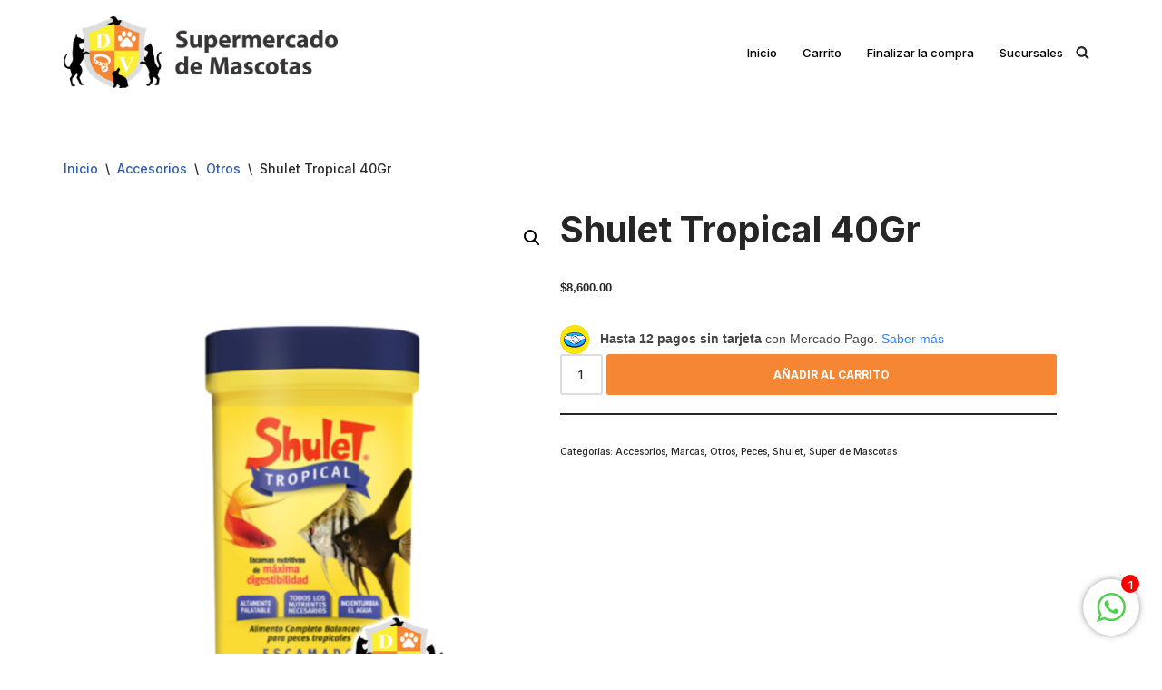

--- FILE ---
content_type: text/html; charset=UTF-8
request_url: https://supermercadodemascotas.com.ar/producto/shulet-tropical-40gr/
body_size: 25231
content:
<!DOCTYPE html>
<html lang="es">

<head>
	
	<meta charset="UTF-8">
	<meta name="viewport" content="width=device-width, initial-scale=1, minimum-scale=1">
	<link rel="profile" href="http://gmpg.org/xfn/11">
		<title>Shulet Tropical 40Gr &#8211; Supermercado de Mascotas</title>
<script>
window.JetpackScriptData = {"site":{"icon":"https://supermercadodemascotas.com.ar/wp-content/uploads/2020/04/cropped-2500-A6-4_0-nuevo-modelo-1.png","title":"Supermercado de Mascotas","host":"unknown","is_wpcom_platform":false}};
</script>
<meta name='robots' content='max-image-preview:large' />
	<style>img:is([sizes="auto" i], [sizes^="auto," i]) { contain-intrinsic-size: 3000px 1500px }</style>
	<link rel='dns-prefetch' href='//fonts.googleapis.com' />
<link rel="alternate" type="application/rss+xml" title="Supermercado de Mascotas &raquo; Feed" href="https://supermercadodemascotas.com.ar/feed/" />
<link rel="alternate" type="application/rss+xml" title="Supermercado de Mascotas &raquo; Feed de los comentarios" href="https://supermercadodemascotas.com.ar/comments/feed/" />
<script>
window._wpemojiSettings = {"baseUrl":"https:\/\/s.w.org\/images\/core\/emoji\/16.0.1\/72x72\/","ext":".png","svgUrl":"https:\/\/s.w.org\/images\/core\/emoji\/16.0.1\/svg\/","svgExt":".svg","source":{"concatemoji":"https:\/\/supermercadodemascotas.com.ar\/wp-includes\/js\/wp-emoji-release.min.js?ver=6.8.3"}};
/*! This file is auto-generated */
!function(s,n){var o,i,e;function c(e){try{var t={supportTests:e,timestamp:(new Date).valueOf()};sessionStorage.setItem(o,JSON.stringify(t))}catch(e){}}function p(e,t,n){e.clearRect(0,0,e.canvas.width,e.canvas.height),e.fillText(t,0,0);var t=new Uint32Array(e.getImageData(0,0,e.canvas.width,e.canvas.height).data),a=(e.clearRect(0,0,e.canvas.width,e.canvas.height),e.fillText(n,0,0),new Uint32Array(e.getImageData(0,0,e.canvas.width,e.canvas.height).data));return t.every(function(e,t){return e===a[t]})}function u(e,t){e.clearRect(0,0,e.canvas.width,e.canvas.height),e.fillText(t,0,0);for(var n=e.getImageData(16,16,1,1),a=0;a<n.data.length;a++)if(0!==n.data[a])return!1;return!0}function f(e,t,n,a){switch(t){case"flag":return n(e,"\ud83c\udff3\ufe0f\u200d\u26a7\ufe0f","\ud83c\udff3\ufe0f\u200b\u26a7\ufe0f")?!1:!n(e,"\ud83c\udde8\ud83c\uddf6","\ud83c\udde8\u200b\ud83c\uddf6")&&!n(e,"\ud83c\udff4\udb40\udc67\udb40\udc62\udb40\udc65\udb40\udc6e\udb40\udc67\udb40\udc7f","\ud83c\udff4\u200b\udb40\udc67\u200b\udb40\udc62\u200b\udb40\udc65\u200b\udb40\udc6e\u200b\udb40\udc67\u200b\udb40\udc7f");case"emoji":return!a(e,"\ud83e\udedf")}return!1}function g(e,t,n,a){var r="undefined"!=typeof WorkerGlobalScope&&self instanceof WorkerGlobalScope?new OffscreenCanvas(300,150):s.createElement("canvas"),o=r.getContext("2d",{willReadFrequently:!0}),i=(o.textBaseline="top",o.font="600 32px Arial",{});return e.forEach(function(e){i[e]=t(o,e,n,a)}),i}function t(e){var t=s.createElement("script");t.src=e,t.defer=!0,s.head.appendChild(t)}"undefined"!=typeof Promise&&(o="wpEmojiSettingsSupports",i=["flag","emoji"],n.supports={everything:!0,everythingExceptFlag:!0},e=new Promise(function(e){s.addEventListener("DOMContentLoaded",e,{once:!0})}),new Promise(function(t){var n=function(){try{var e=JSON.parse(sessionStorage.getItem(o));if("object"==typeof e&&"number"==typeof e.timestamp&&(new Date).valueOf()<e.timestamp+604800&&"object"==typeof e.supportTests)return e.supportTests}catch(e){}return null}();if(!n){if("undefined"!=typeof Worker&&"undefined"!=typeof OffscreenCanvas&&"undefined"!=typeof URL&&URL.createObjectURL&&"undefined"!=typeof Blob)try{var e="postMessage("+g.toString()+"("+[JSON.stringify(i),f.toString(),p.toString(),u.toString()].join(",")+"));",a=new Blob([e],{type:"text/javascript"}),r=new Worker(URL.createObjectURL(a),{name:"wpTestEmojiSupports"});return void(r.onmessage=function(e){c(n=e.data),r.terminate(),t(n)})}catch(e){}c(n=g(i,f,p,u))}t(n)}).then(function(e){for(var t in e)n.supports[t]=e[t],n.supports.everything=n.supports.everything&&n.supports[t],"flag"!==t&&(n.supports.everythingExceptFlag=n.supports.everythingExceptFlag&&n.supports[t]);n.supports.everythingExceptFlag=n.supports.everythingExceptFlag&&!n.supports.flag,n.DOMReady=!1,n.readyCallback=function(){n.DOMReady=!0}}).then(function(){return e}).then(function(){var e;n.supports.everything||(n.readyCallback(),(e=n.source||{}).concatemoji?t(e.concatemoji):e.wpemoji&&e.twemoji&&(t(e.twemoji),t(e.wpemoji)))}))}((window,document),window._wpemojiSettings);
</script>

<link rel='stylesheet' id='hfe-widgets-style-css' href='https://supermercadodemascotas.com.ar/wp-content/plugins/header-footer-elementor/inc/widgets-css/frontend.css?ver=2.4.4' media='all' />
<style id='wp-emoji-styles-inline-css'>

	img.wp-smiley, img.emoji {
		display: inline !important;
		border: none !important;
		box-shadow: none !important;
		height: 1em !important;
		width: 1em !important;
		margin: 0 0.07em !important;
		vertical-align: -0.1em !important;
		background: none !important;
		padding: 0 !important;
	}
</style>
<link rel='stylesheet' id='wp-block-library-css' href='https://supermercadodemascotas.com.ar/wp-includes/css/dist/block-library/style.min.css?ver=6.8.3' media='all' />
<style id='classic-theme-styles-inline-css'>
/*! This file is auto-generated */
.wp-block-button__link{color:#fff;background-color:#32373c;border-radius:9999px;box-shadow:none;text-decoration:none;padding:calc(.667em + 2px) calc(1.333em + 2px);font-size:1.125em}.wp-block-file__button{background:#32373c;color:#fff;text-decoration:none}
</style>
<style id='global-styles-inline-css'>
:root{--wp--preset--aspect-ratio--square: 1;--wp--preset--aspect-ratio--4-3: 4/3;--wp--preset--aspect-ratio--3-4: 3/4;--wp--preset--aspect-ratio--3-2: 3/2;--wp--preset--aspect-ratio--2-3: 2/3;--wp--preset--aspect-ratio--16-9: 16/9;--wp--preset--aspect-ratio--9-16: 9/16;--wp--preset--color--black: #000000;--wp--preset--color--cyan-bluish-gray: #abb8c3;--wp--preset--color--white: #ffffff;--wp--preset--color--pale-pink: #f78da7;--wp--preset--color--vivid-red: #cf2e2e;--wp--preset--color--luminous-vivid-orange: #ff6900;--wp--preset--color--luminous-vivid-amber: #fcb900;--wp--preset--color--light-green-cyan: #7bdcb5;--wp--preset--color--vivid-green-cyan: #00d084;--wp--preset--color--pale-cyan-blue: #8ed1fc;--wp--preset--color--vivid-cyan-blue: #0693e3;--wp--preset--color--vivid-purple: #9b51e0;--wp--preset--color--neve-link-color: var(--nv-primary-accent);--wp--preset--color--neve-link-hover-color: var(--nv-secondary-accent);--wp--preset--color--nv-site-bg: var(--nv-site-bg);--wp--preset--color--nv-light-bg: var(--nv-light-bg);--wp--preset--color--nv-dark-bg: var(--nv-dark-bg);--wp--preset--color--neve-text-color: var(--nv-text-color);--wp--preset--color--nv-text-dark-bg: var(--nv-text-dark-bg);--wp--preset--color--nv-c-1: var(--nv-c-1);--wp--preset--color--nv-c-2: var(--nv-c-2);--wp--preset--gradient--vivid-cyan-blue-to-vivid-purple: linear-gradient(135deg,rgba(6,147,227,1) 0%,rgb(155,81,224) 100%);--wp--preset--gradient--light-green-cyan-to-vivid-green-cyan: linear-gradient(135deg,rgb(122,220,180) 0%,rgb(0,208,130) 100%);--wp--preset--gradient--luminous-vivid-amber-to-luminous-vivid-orange: linear-gradient(135deg,rgba(252,185,0,1) 0%,rgba(255,105,0,1) 100%);--wp--preset--gradient--luminous-vivid-orange-to-vivid-red: linear-gradient(135deg,rgba(255,105,0,1) 0%,rgb(207,46,46) 100%);--wp--preset--gradient--very-light-gray-to-cyan-bluish-gray: linear-gradient(135deg,rgb(238,238,238) 0%,rgb(169,184,195) 100%);--wp--preset--gradient--cool-to-warm-spectrum: linear-gradient(135deg,rgb(74,234,220) 0%,rgb(151,120,209) 20%,rgb(207,42,186) 40%,rgb(238,44,130) 60%,rgb(251,105,98) 80%,rgb(254,248,76) 100%);--wp--preset--gradient--blush-light-purple: linear-gradient(135deg,rgb(255,206,236) 0%,rgb(152,150,240) 100%);--wp--preset--gradient--blush-bordeaux: linear-gradient(135deg,rgb(254,205,165) 0%,rgb(254,45,45) 50%,rgb(107,0,62) 100%);--wp--preset--gradient--luminous-dusk: linear-gradient(135deg,rgb(255,203,112) 0%,rgb(199,81,192) 50%,rgb(65,88,208) 100%);--wp--preset--gradient--pale-ocean: linear-gradient(135deg,rgb(255,245,203) 0%,rgb(182,227,212) 50%,rgb(51,167,181) 100%);--wp--preset--gradient--electric-grass: linear-gradient(135deg,rgb(202,248,128) 0%,rgb(113,206,126) 100%);--wp--preset--gradient--midnight: linear-gradient(135deg,rgb(2,3,129) 0%,rgb(40,116,252) 100%);--wp--preset--font-size--small: 13px;--wp--preset--font-size--medium: 20px;--wp--preset--font-size--large: 36px;--wp--preset--font-size--x-large: 42px;--wp--preset--spacing--20: 0.44rem;--wp--preset--spacing--30: 0.67rem;--wp--preset--spacing--40: 1rem;--wp--preset--spacing--50: 1.5rem;--wp--preset--spacing--60: 2.25rem;--wp--preset--spacing--70: 3.38rem;--wp--preset--spacing--80: 5.06rem;--wp--preset--shadow--natural: 6px 6px 9px rgba(0, 0, 0, 0.2);--wp--preset--shadow--deep: 12px 12px 50px rgba(0, 0, 0, 0.4);--wp--preset--shadow--sharp: 6px 6px 0px rgba(0, 0, 0, 0.2);--wp--preset--shadow--outlined: 6px 6px 0px -3px rgba(255, 255, 255, 1), 6px 6px rgba(0, 0, 0, 1);--wp--preset--shadow--crisp: 6px 6px 0px rgba(0, 0, 0, 1);}:where(.is-layout-flex){gap: 0.5em;}:where(.is-layout-grid){gap: 0.5em;}body .is-layout-flex{display: flex;}.is-layout-flex{flex-wrap: wrap;align-items: center;}.is-layout-flex > :is(*, div){margin: 0;}body .is-layout-grid{display: grid;}.is-layout-grid > :is(*, div){margin: 0;}:where(.wp-block-columns.is-layout-flex){gap: 2em;}:where(.wp-block-columns.is-layout-grid){gap: 2em;}:where(.wp-block-post-template.is-layout-flex){gap: 1.25em;}:where(.wp-block-post-template.is-layout-grid){gap: 1.25em;}.has-black-color{color: var(--wp--preset--color--black) !important;}.has-cyan-bluish-gray-color{color: var(--wp--preset--color--cyan-bluish-gray) !important;}.has-white-color{color: var(--wp--preset--color--white) !important;}.has-pale-pink-color{color: var(--wp--preset--color--pale-pink) !important;}.has-vivid-red-color{color: var(--wp--preset--color--vivid-red) !important;}.has-luminous-vivid-orange-color{color: var(--wp--preset--color--luminous-vivid-orange) !important;}.has-luminous-vivid-amber-color{color: var(--wp--preset--color--luminous-vivid-amber) !important;}.has-light-green-cyan-color{color: var(--wp--preset--color--light-green-cyan) !important;}.has-vivid-green-cyan-color{color: var(--wp--preset--color--vivid-green-cyan) !important;}.has-pale-cyan-blue-color{color: var(--wp--preset--color--pale-cyan-blue) !important;}.has-vivid-cyan-blue-color{color: var(--wp--preset--color--vivid-cyan-blue) !important;}.has-vivid-purple-color{color: var(--wp--preset--color--vivid-purple) !important;}.has-neve-link-color-color{color: var(--wp--preset--color--neve-link-color) !important;}.has-neve-link-hover-color-color{color: var(--wp--preset--color--neve-link-hover-color) !important;}.has-nv-site-bg-color{color: var(--wp--preset--color--nv-site-bg) !important;}.has-nv-light-bg-color{color: var(--wp--preset--color--nv-light-bg) !important;}.has-nv-dark-bg-color{color: var(--wp--preset--color--nv-dark-bg) !important;}.has-neve-text-color-color{color: var(--wp--preset--color--neve-text-color) !important;}.has-nv-text-dark-bg-color{color: var(--wp--preset--color--nv-text-dark-bg) !important;}.has-nv-c-1-color{color: var(--wp--preset--color--nv-c-1) !important;}.has-nv-c-2-color{color: var(--wp--preset--color--nv-c-2) !important;}.has-black-background-color{background-color: var(--wp--preset--color--black) !important;}.has-cyan-bluish-gray-background-color{background-color: var(--wp--preset--color--cyan-bluish-gray) !important;}.has-white-background-color{background-color: var(--wp--preset--color--white) !important;}.has-pale-pink-background-color{background-color: var(--wp--preset--color--pale-pink) !important;}.has-vivid-red-background-color{background-color: var(--wp--preset--color--vivid-red) !important;}.has-luminous-vivid-orange-background-color{background-color: var(--wp--preset--color--luminous-vivid-orange) !important;}.has-luminous-vivid-amber-background-color{background-color: var(--wp--preset--color--luminous-vivid-amber) !important;}.has-light-green-cyan-background-color{background-color: var(--wp--preset--color--light-green-cyan) !important;}.has-vivid-green-cyan-background-color{background-color: var(--wp--preset--color--vivid-green-cyan) !important;}.has-pale-cyan-blue-background-color{background-color: var(--wp--preset--color--pale-cyan-blue) !important;}.has-vivid-cyan-blue-background-color{background-color: var(--wp--preset--color--vivid-cyan-blue) !important;}.has-vivid-purple-background-color{background-color: var(--wp--preset--color--vivid-purple) !important;}.has-neve-link-color-background-color{background-color: var(--wp--preset--color--neve-link-color) !important;}.has-neve-link-hover-color-background-color{background-color: var(--wp--preset--color--neve-link-hover-color) !important;}.has-nv-site-bg-background-color{background-color: var(--wp--preset--color--nv-site-bg) !important;}.has-nv-light-bg-background-color{background-color: var(--wp--preset--color--nv-light-bg) !important;}.has-nv-dark-bg-background-color{background-color: var(--wp--preset--color--nv-dark-bg) !important;}.has-neve-text-color-background-color{background-color: var(--wp--preset--color--neve-text-color) !important;}.has-nv-text-dark-bg-background-color{background-color: var(--wp--preset--color--nv-text-dark-bg) !important;}.has-nv-c-1-background-color{background-color: var(--wp--preset--color--nv-c-1) !important;}.has-nv-c-2-background-color{background-color: var(--wp--preset--color--nv-c-2) !important;}.has-black-border-color{border-color: var(--wp--preset--color--black) !important;}.has-cyan-bluish-gray-border-color{border-color: var(--wp--preset--color--cyan-bluish-gray) !important;}.has-white-border-color{border-color: var(--wp--preset--color--white) !important;}.has-pale-pink-border-color{border-color: var(--wp--preset--color--pale-pink) !important;}.has-vivid-red-border-color{border-color: var(--wp--preset--color--vivid-red) !important;}.has-luminous-vivid-orange-border-color{border-color: var(--wp--preset--color--luminous-vivid-orange) !important;}.has-luminous-vivid-amber-border-color{border-color: var(--wp--preset--color--luminous-vivid-amber) !important;}.has-light-green-cyan-border-color{border-color: var(--wp--preset--color--light-green-cyan) !important;}.has-vivid-green-cyan-border-color{border-color: var(--wp--preset--color--vivid-green-cyan) !important;}.has-pale-cyan-blue-border-color{border-color: var(--wp--preset--color--pale-cyan-blue) !important;}.has-vivid-cyan-blue-border-color{border-color: var(--wp--preset--color--vivid-cyan-blue) !important;}.has-vivid-purple-border-color{border-color: var(--wp--preset--color--vivid-purple) !important;}.has-neve-link-color-border-color{border-color: var(--wp--preset--color--neve-link-color) !important;}.has-neve-link-hover-color-border-color{border-color: var(--wp--preset--color--neve-link-hover-color) !important;}.has-nv-site-bg-border-color{border-color: var(--wp--preset--color--nv-site-bg) !important;}.has-nv-light-bg-border-color{border-color: var(--wp--preset--color--nv-light-bg) !important;}.has-nv-dark-bg-border-color{border-color: var(--wp--preset--color--nv-dark-bg) !important;}.has-neve-text-color-border-color{border-color: var(--wp--preset--color--neve-text-color) !important;}.has-nv-text-dark-bg-border-color{border-color: var(--wp--preset--color--nv-text-dark-bg) !important;}.has-nv-c-1-border-color{border-color: var(--wp--preset--color--nv-c-1) !important;}.has-nv-c-2-border-color{border-color: var(--wp--preset--color--nv-c-2) !important;}.has-vivid-cyan-blue-to-vivid-purple-gradient-background{background: var(--wp--preset--gradient--vivid-cyan-blue-to-vivid-purple) !important;}.has-light-green-cyan-to-vivid-green-cyan-gradient-background{background: var(--wp--preset--gradient--light-green-cyan-to-vivid-green-cyan) !important;}.has-luminous-vivid-amber-to-luminous-vivid-orange-gradient-background{background: var(--wp--preset--gradient--luminous-vivid-amber-to-luminous-vivid-orange) !important;}.has-luminous-vivid-orange-to-vivid-red-gradient-background{background: var(--wp--preset--gradient--luminous-vivid-orange-to-vivid-red) !important;}.has-very-light-gray-to-cyan-bluish-gray-gradient-background{background: var(--wp--preset--gradient--very-light-gray-to-cyan-bluish-gray) !important;}.has-cool-to-warm-spectrum-gradient-background{background: var(--wp--preset--gradient--cool-to-warm-spectrum) !important;}.has-blush-light-purple-gradient-background{background: var(--wp--preset--gradient--blush-light-purple) !important;}.has-blush-bordeaux-gradient-background{background: var(--wp--preset--gradient--blush-bordeaux) !important;}.has-luminous-dusk-gradient-background{background: var(--wp--preset--gradient--luminous-dusk) !important;}.has-pale-ocean-gradient-background{background: var(--wp--preset--gradient--pale-ocean) !important;}.has-electric-grass-gradient-background{background: var(--wp--preset--gradient--electric-grass) !important;}.has-midnight-gradient-background{background: var(--wp--preset--gradient--midnight) !important;}.has-small-font-size{font-size: var(--wp--preset--font-size--small) !important;}.has-medium-font-size{font-size: var(--wp--preset--font-size--medium) !important;}.has-large-font-size{font-size: var(--wp--preset--font-size--large) !important;}.has-x-large-font-size{font-size: var(--wp--preset--font-size--x-large) !important;}
:where(.wp-block-post-template.is-layout-flex){gap: 1.25em;}:where(.wp-block-post-template.is-layout-grid){gap: 1.25em;}
:where(.wp-block-columns.is-layout-flex){gap: 2em;}:where(.wp-block-columns.is-layout-grid){gap: 2em;}
:root :where(.wp-block-pullquote){font-size: 1.5em;line-height: 1.6;}
</style>
<link rel='stylesheet' id='chat_me_now_style-css' href='https://supermercadodemascotas.com.ar/wp-content/plugins/chat-me-now/assets/css/wmn-front.css?ver=6.8.3' media='all' />
<link rel='stylesheet' id='pix-cp-wp-style-css' href='https://supermercadodemascotas.com.ar/wp-content/plugins/christmas-panda/assets/css/cp-frontend.min.css?ver=1.0.0' media='all' />
<link rel='stylesheet' id='photoswipe-css' href='https://supermercadodemascotas.com.ar/wp-content/plugins/woocommerce/assets/css/photoswipe/photoswipe.min.css?ver=10.0.5' media='all' />
<link rel='stylesheet' id='photoswipe-default-skin-css' href='https://supermercadodemascotas.com.ar/wp-content/plugins/woocommerce/assets/css/photoswipe/default-skin/default-skin.min.css?ver=10.0.5' media='all' />
<link rel='stylesheet' id='woocommerce-layout-css' href='https://supermercadodemascotas.com.ar/wp-content/plugins/woocommerce/assets/css/woocommerce-layout.css?ver=10.0.5' media='all' />
<link rel='stylesheet' id='woocommerce-smallscreen-css' href='https://supermercadodemascotas.com.ar/wp-content/plugins/woocommerce/assets/css/woocommerce-smallscreen.css?ver=10.0.5' media='only screen and (max-width: 768px)' />
<link rel='stylesheet' id='woocommerce-general-css' href='https://supermercadodemascotas.com.ar/wp-content/plugins/woocommerce/assets/css/woocommerce.css?ver=10.0.5' media='all' />
<style id='woocommerce-inline-inline-css'>
.woocommerce form .form-row .required { visibility: visible; }
</style>
<link rel='stylesheet' id='hfe-style-css' href='https://supermercadodemascotas.com.ar/wp-content/plugins/header-footer-elementor/assets/css/header-footer-elementor.css?ver=2.4.4' media='all' />
<link rel='stylesheet' id='elementor-icons-css' href='https://supermercadodemascotas.com.ar/wp-content/plugins/elementor/assets/lib/eicons/css/elementor-icons.min.css?ver=5.43.0' media='all' />
<link rel='stylesheet' id='elementor-frontend-css' href='https://supermercadodemascotas.com.ar/wp-content/plugins/elementor/assets/css/frontend.min.css?ver=3.30.2' media='all' />
<link rel='stylesheet' id='elementor-post-140-css' href='https://supermercadodemascotas.com.ar/wp-content/uploads/elementor/css/post-140.css?ver=1752885942' media='all' />
<link rel='stylesheet' id='font-awesome-5-all-css' href='https://supermercadodemascotas.com.ar/wp-content/plugins/elementor/assets/lib/font-awesome/css/all.min.css?ver=3.30.2' media='all' />
<link rel='stylesheet' id='font-awesome-4-shim-css' href='https://supermercadodemascotas.com.ar/wp-content/plugins/elementor/assets/lib/font-awesome/css/v4-shims.min.css?ver=3.30.2' media='all' />
<link rel='stylesheet' id='brands-styles-css' href='https://supermercadodemascotas.com.ar/wp-content/plugins/woocommerce/assets/css/brands.css?ver=10.0.5' media='all' />
<link rel='stylesheet' id='neve-woocommerce-css' href='https://supermercadodemascotas.com.ar/wp-content/themes/neve/assets/css/woocommerce.min.css?ver=4.1.2' media='all' />
<link rel='stylesheet' id='neve-style-css' href='https://supermercadodemascotas.com.ar/wp-content/themes/neve/style-main-new.min.css?ver=4.1.2' media='all' />
<style id='neve-style-inline-css'>
.is-menu-sidebar .header-menu-sidebar { visibility: visible; }.is-menu-sidebar.menu_sidebar_slide_left .header-menu-sidebar { transform: translate3d(0, 0, 0); left: 0; }.is-menu-sidebar.menu_sidebar_slide_right .header-menu-sidebar { transform: translate3d(0, 0, 0); right: 0; }.is-menu-sidebar.menu_sidebar_pull_right .header-menu-sidebar, .is-menu-sidebar.menu_sidebar_pull_left .header-menu-sidebar { transform: translateX(0); }.is-menu-sidebar.menu_sidebar_dropdown .header-menu-sidebar { height: auto; }.is-menu-sidebar.menu_sidebar_dropdown .header-menu-sidebar-inner { max-height: 400px; padding: 20px 0; }.is-menu-sidebar.menu_sidebar_full_canvas .header-menu-sidebar { opacity: 1; }.header-menu-sidebar .menu-item-nav-search:not(.floating) { pointer-events: none; }.header-menu-sidebar .menu-item-nav-search .is-menu-sidebar { pointer-events: unset; }@media screen and (max-width: 960px) { .builder-item.cr .item--inner { --textalign: center; --justify: center; } }
.nv-meta-list li.meta:not(:last-child):after { content:"/" }.nv-meta-list .no-mobile{
			display:none;
		}.nv-meta-list li.last::after{
			content: ""!important;
		}@media (min-width: 769px) {
			.nv-meta-list .no-mobile {
				display: inline-block;
			}
			.nv-meta-list li.last:not(:last-child)::after {
		 		content: "/" !important;
			}
		}
 :root{ --container: 748px;--postwidth:100%; --primarybtnbg: #f58734; --secondarybtnbg: #7c7875; --primarybtnhoverbg: #878281; --primarybtncolor: #fff; --secondarybtncolor: var(--nv-text-dark-bg); --primarybtnhovercolor: #fefefe; --secondarybtnhovercolor: #f58734;--primarybtnborderradius:3px;--secondarybtnborderradius:3px;--secondarybtnborderwidth:3px;--btnpadding:13px 15px;--primarybtnpadding:13px 15px;--secondarybtnpadding:calc(13px - 3px) calc(15px - 3px); --btnlineheight: 1.6em; --btntexttransform: uppercase; --bodyfontfamily: Inter; --bodyfontsize: 15px; --bodylineheight: 1.6em; --bodyletterspacing: 0px; --bodyfontweight: 500; --bodytexttransform: none; --headingsfontfamily: Inter; --h1fontsize: 36px; --h1fontweight: 700; --h1lineheight: 1.2em; --h1letterspacing: 0px; --h1texttransform: none; --h2fontsize: 28px; --h2fontweight: 700; --h2lineheight: 1.3em; --h2letterspacing: 0px; --h2texttransform: none; --h3fontsize: 24px; --h3fontweight: 700; --h3lineheight: 1.4em; --h3letterspacing: 0px; --h3texttransform: none; --h4fontsize: 20px; --h4fontweight: 700; --h4lineheight: 1.6em; --h4letterspacing: 0px; --h4texttransform: none; --h5fontsize: 16px; --h5fontweight: 700; --h5lineheight: 1.6em; --h5letterspacing: 0px; --h5texttransform: none; --h6fontsize: 14px; --h6fontweight: 700; --h6lineheight: 1.6em; --h6letterspacing: 0px; --h6texttransform: none;--formfieldborderwidth:2px;--formfieldborderradius:3px; --formfieldbgcolor: var(--nv-site-bg); --formfieldbordercolor: #dddddd; --formfieldcolor: var(--nv-text-color);--formfieldpadding:10px 12px; } .nv-index-posts{ --borderradius:0px; } .has-neve-button-color-color{ color: #f58734!important; } .has-neve-button-color-background-color{ background-color: #f58734!important; } .single-post-container .alignfull > [class*="__inner-container"], .single-post-container .alignwide > [class*="__inner-container"]{ max-width:718px } .single-product .alignfull > [class*="__inner-container"], .single-product .alignwide > [class*="__inner-container"]{ max-width:718px } .nv-meta-list{ --avatarsize: 20px; } .single .nv-meta-list{ --avatarsize: 20px; } .nv-is-boxed.nv-comments-wrap{ --padding:20px; } .nv-is-boxed.comment-respond{ --padding:20px; } .single:not(.single-product), .page{ --c-vspace:0 0 0 0;; } .global-styled{ --bgcolor: var(--nv-site-bg); } .header-top{ --rowbcolor: var(--nv-light-bg); --color: var(--nv-text-color); --bgcolor: #f0f0f0; } .header-main{ --rowbcolor: var(--nv-light-bg); --color: var(--nv-text-color); --bgcolor: #ffffff; } .header-bottom{ --rowbcolor: var(--nv-light-bg); --color: var(--nv-text-color); --bgcolor: #ffffff; } .header-menu-sidebar-bg{ --justify: flex-start; --textalign: left;--flexg: 1;--wrapdropdownwidth: auto; --color: var(--nv-text-color); --bgcolor: #ffffff; } .header-menu-sidebar{ width: 360px; } .builder-item--logo{ --maxwidth: 120px; --fs: 24px;--padding:10px 0;--margin:0; --textalign: left;--justify: flex-start; } .builder-item--nav-icon,.header-menu-sidebar .close-sidebar-panel .navbar-toggle{ --borderradius:0; } .builder-item--nav-icon{ --label-margin:0 5px 0 0;;--padding:10px 15px;--margin:0; } .builder-item--primary-menu{ --color: #000000; --hovercolor: #f58734; --hovertextcolor: var(--nv-text-color); --activecolor: #000000; --spacing: 20px; --height: 25px;--padding:0;--margin:0; --fontsize: 1em; --lineheight: 1.6; --letterspacing: 0px; --fontweight: 500; --texttransform: none; --iconsize: 1em; } .hfg-is-group.has-primary-menu .inherit-ff{ --inheritedfw: 500; } .builder-item--header_search{ --height: 40px;--formfieldborderwidth:2px;--formfieldborderradius:2px; --formfieldbordercolor: #f58734; --formfieldcolor: #f58734;--padding:0;--margin:0; } .builder-item--header_search_responsive{ --iconsize: 15px; --formfieldfontsize: 14px;--formfieldborderwidth:2px;--formfieldborderradius:2px; --height: 40px;--padding:0 10px;--margin:0; } .footer-top-inner .row{ grid-template-columns:1fr 1fr 1fr; --valign: flex-start; } .footer-top{ --rowbcolor: var(--nv-light-bg); --color: var(--nv-text-color); --bgcolor: #ffffff; } .footer-main-inner .row{ grid-template-columns:1fr 1fr 1fr; --valign: flex-start; } .footer-main{ --rowbcolor: var(--nv-light-bg); --color: var(--nv-text-color); --bgcolor: var(--nv-site-bg); } .footer-bottom-inner .row{ grid-template-columns:1fr 1fr 1fr; --valign: flex-start; } .footer-bottom{ --rowbcolor: var(--nv-light-bg); --color: var(--nv-text-dark-bg); --bgcolor: #24292e; } @media(min-width: 576px){ :root{ --container: 992px;--postwidth:100%;--btnpadding:13px 15px;--primarybtnpadding:13px 15px;--secondarybtnpadding:calc(13px - 3px) calc(15px - 3px); --btnlineheight: 1.6em; --bodyfontsize: 16px; --bodylineheight: 1.6em; --bodyletterspacing: 0px; --h1fontsize: 38px; --h1lineheight: 1.2em; --h1letterspacing: 0px; --h2fontsize: 30px; --h2lineheight: 1.2em; --h2letterspacing: 0px; --h3fontsize: 26px; --h3lineheight: 1.4em; --h3letterspacing: 0px; --h4fontsize: 22px; --h4lineheight: 1.5em; --h4letterspacing: 0px; --h5fontsize: 18px; --h5lineheight: 1.6em; --h5letterspacing: 0px; --h6fontsize: 14px; --h6lineheight: 1.6em; --h6letterspacing: 0px; } .single-post-container .alignfull > [class*="__inner-container"], .single-post-container .alignwide > [class*="__inner-container"]{ max-width:962px } .single-product .alignfull > [class*="__inner-container"], .single-product .alignwide > [class*="__inner-container"]{ max-width:962px } .nv-meta-list{ --avatarsize: 20px; } .single .nv-meta-list{ --avatarsize: 20px; } .nv-is-boxed.nv-comments-wrap{ --padding:30px; } .nv-is-boxed.comment-respond{ --padding:30px; } .single:not(.single-product), .page{ --c-vspace:0 0 0 0;; } .header-menu-sidebar-bg{ --justify: flex-start; --textalign: left;--flexg: 1;--wrapdropdownwidth: auto; } .header-menu-sidebar{ width: 360px; } .builder-item--logo{ --maxwidth: 120px; --fs: 24px;--padding:10px 0;--margin:0; --textalign: left;--justify: flex-start; } .builder-item--nav-icon{ --label-margin:0 5px 0 0;;--padding:10px 15px;--margin:0; } .builder-item--primary-menu{ --spacing: 20px; --height: 25px;--padding:0;--margin:0; --fontsize: 1em; --lineheight: 1.6; --letterspacing: 0px; --iconsize: 1em; } .builder-item--header_search{ --height: 40px;--formfieldborderwidth:2px;--formfieldborderradius:2px;--padding:0;--margin:0; } .builder-item--header_search_responsive{ --formfieldfontsize: 14px;--formfieldborderwidth:2px;--formfieldborderradius:2px; --height: 40px;--padding:0 10px;--margin:0; } }@media(min-width: 960px){ :root{ --container: 1170px;--postwidth:100%;--btnpadding:13px 15px;--primarybtnpadding:13px 15px;--secondarybtnpadding:calc(13px - 3px) calc(15px - 3px); --btnfs: 12px; --btnlineheight: 1.6em; --bodyfontsize: 13px; --bodylineheight: 1.7em; --bodyletterspacing: 0px; --h1fontsize: 40px; --h1lineheight: 1.1em; --h1letterspacing: 0px; --h2fontsize: 30px; --h2lineheight: 1.2em; --h2letterspacing: 0px; --h3fontsize: 28px; --h3lineheight: 1.4em; --h3letterspacing: 0px; --h4fontsize: 24px; --h4lineheight: 1.5em; --h4letterspacing: 0px; --h5fontsize: 20px; --h5lineheight: 1.6em; --h5letterspacing: 0px; --h6fontsize: 16px; --h6lineheight: 1.6em; --h6letterspacing: 0px; } body:not(.single):not(.archive):not(.blog):not(.search):not(.error404) .neve-main > .container .col, body.post-type-archive-course .neve-main > .container .col, body.post-type-archive-llms_membership .neve-main > .container .col{ max-width: 100%; } body:not(.single):not(.archive):not(.blog):not(.search):not(.error404) .nv-sidebar-wrap, body.post-type-archive-course .nv-sidebar-wrap, body.post-type-archive-llms_membership .nv-sidebar-wrap{ max-width: 0%; } .neve-main > .archive-container .nv-index-posts.col{ max-width: 100%; } .neve-main > .archive-container .nv-sidebar-wrap{ max-width: 0%; } .neve-main > .single-post-container .nv-single-post-wrap.col{ max-width: 70%; } .single-post-container .alignfull > [class*="__inner-container"], .single-post-container .alignwide > [class*="__inner-container"]{ max-width:789px } .container-fluid.single-post-container .alignfull > [class*="__inner-container"], .container-fluid.single-post-container .alignwide > [class*="__inner-container"]{ max-width:calc(70% + 15px) } .neve-main > .single-post-container .nv-sidebar-wrap{ max-width: 30%; } .archive.woocommerce .neve-main > .shop-container .nv-shop.col{ max-width: 70%; } .archive.woocommerce .neve-main > .shop-container .nv-sidebar-wrap{ max-width: 30%; } .single-product .neve-main > .shop-container .nv-shop.col{ max-width: 100%; } .single-product .alignfull > [class*="__inner-container"], .single-product .alignwide > [class*="__inner-container"]{ max-width:1140px } .single-product .container-fluid .alignfull > [class*="__inner-container"], .single-product .alignwide > [class*="__inner-container"]{ max-width:calc(100% + 15px) } .single-product .neve-main > .shop-container .nv-sidebar-wrap{ max-width: 0%; } .nv-meta-list{ --avatarsize: 20px; } .single .nv-meta-list{ --avatarsize: 20px; } .nv-is-boxed.nv-comments-wrap{ --padding:40px; } .nv-is-boxed.comment-respond{ --padding:40px; } .single:not(.single-product), .page{ --c-vspace:0 0 0 0;; } .header-menu-sidebar-bg{ --justify: flex-start; --textalign: left;--flexg: 1;--wrapdropdownwidth: auto; } .header-menu-sidebar{ width: 360px; } .builder-item--logo{ --maxwidth: 302px; --fs: 24px;--padding:10px 0;--margin:0; --textalign: left;--justify: flex-start; } .builder-item--nav-icon{ --label-margin:0 5px 0 0;;--padding:10px 15px;--margin:0; } .builder-item--primary-menu{ --spacing: 20px; --height: 25px;--padding:0;--margin:0; --fontsize: 1em; --lineheight: 1.6; --letterspacing: 0px; --iconsize: 1em; } .builder-item--header_search{ --height: 40px;--formfieldborderwidth:2px;--formfieldborderradius:2px;--padding:0;--margin:0; } .builder-item--header_search_responsive{ --formfieldfontsize: 14px;--formfieldborderwidth:2px;--formfieldborderradius:2px; --height: 40px;--padding:0 10px;--margin:0; } }.nv-content-wrap .elementor a:not(.button):not(.wp-block-file__button){ text-decoration: none; }:root{--nv-primary-accent:#2f5aae;--nv-secondary-accent:#2f5aae;--nv-site-bg:#ffffff;--nv-light-bg:#f4f5f7;--nv-dark-bg:#121212;--nv-text-color:#272626;--nv-text-dark-bg:#ffffff;--nv-c-1:#9463ae;--nv-c-2:#be574b;--nv-fallback-ff:Arial, Helvetica, sans-serif;}
:root{--e-global-color-nvprimaryaccent:#2f5aae;--e-global-color-nvsecondaryaccent:#2f5aae;--e-global-color-nvsitebg:#ffffff;--e-global-color-nvlightbg:#f4f5f7;--e-global-color-nvdarkbg:#121212;--e-global-color-nvtextcolor:#272626;--e-global-color-nvtextdarkbg:#ffffff;--e-global-color-nvc1:#9463ae;--e-global-color-nvc2:#be574b;}
</style>
<link rel='stylesheet' id='wwp_single_product_page_css-css' href='https://supermercadodemascotas.com.ar/wp-content/plugins/woocommerce-wholesale-prices/css/frontend/product/wwp-single-product-page.css?ver=2.2.3' media='all' />
<link rel='stylesheet' id='hfe-elementor-icons-css' href='https://supermercadodemascotas.com.ar/wp-content/plugins/elementor/assets/lib/eicons/css/elementor-icons.min.css?ver=5.34.0' media='all' />
<link rel='stylesheet' id='hfe-icons-list-css' href='https://supermercadodemascotas.com.ar/wp-content/plugins/elementor/assets/css/widget-icon-list.min.css?ver=3.24.3' media='all' />
<link rel='stylesheet' id='hfe-social-icons-css' href='https://supermercadodemascotas.com.ar/wp-content/plugins/elementor/assets/css/widget-social-icons.min.css?ver=3.24.0' media='all' />
<link rel='stylesheet' id='hfe-social-share-icons-brands-css' href='https://supermercadodemascotas.com.ar/wp-content/plugins/elementor/assets/lib/font-awesome/css/brands.css?ver=5.15.3' media='all' />
<link rel='stylesheet' id='hfe-social-share-icons-fontawesome-css' href='https://supermercadodemascotas.com.ar/wp-content/plugins/elementor/assets/lib/font-awesome/css/fontawesome.css?ver=5.15.3' media='all' />
<link rel='stylesheet' id='hfe-nav-menu-icons-css' href='https://supermercadodemascotas.com.ar/wp-content/plugins/elementor/assets/lib/font-awesome/css/solid.css?ver=5.15.3' media='all' />
<link rel='stylesheet' id='hfe-widget-blockquote-css' href='https://supermercadodemascotas.com.ar/wp-content/plugins/elementor-pro/assets/css/widget-blockquote.min.css?ver=3.25.0' media='all' />
<link rel='stylesheet' id='hfe-mega-menu-css' href='https://supermercadodemascotas.com.ar/wp-content/plugins/elementor-pro/assets/css/widget-mega-menu.min.css?ver=3.26.2' media='all' />
<link rel='stylesheet' id='hfe-nav-menu-widget-css' href='https://supermercadodemascotas.com.ar/wp-content/plugins/elementor-pro/assets/css/widget-nav-menu.min.css?ver=3.26.0' media='all' />
<link rel='stylesheet' id='neve-google-font-inter-css' href='//fonts.googleapis.com/css?family=Inter%3A400%2C500%2C700&#038;display=swap&#038;ver=4.1.2' media='all' />
<link rel='stylesheet' id='elementor-gf-local-roboto-css' href='https://supermercadodemascotas.com.ar/wp-content/uploads/elementor/google-fonts/css/roboto.css?ver=1752885548' media='all' />
<link rel='stylesheet' id='elementor-gf-local-robotoslab-css' href='https://supermercadodemascotas.com.ar/wp-content/uploads/elementor/google-fonts/css/robotoslab.css?ver=1752885552' media='all' />
<script src="https://supermercadodemascotas.com.ar/wp-includes/js/jquery/jquery.min.js?ver=3.7.1" id="jquery-core-js"></script>
<script src="https://supermercadodemascotas.com.ar/wp-includes/js/jquery/jquery-migrate.min.js?ver=3.4.1" id="jquery-migrate-js"></script>
<script id="jquery-js-after">
!function($){"use strict";$(document).ready(function(){$(this).scrollTop()>100&&$(".hfe-scroll-to-top-wrap").removeClass("hfe-scroll-to-top-hide"),$(window).scroll(function(){$(this).scrollTop()<100?$(".hfe-scroll-to-top-wrap").fadeOut(300):$(".hfe-scroll-to-top-wrap").fadeIn(300)}),$(".hfe-scroll-to-top-wrap").on("click",function(){$("html, body").animate({scrollTop:0},300);return!1})})}(jQuery);
!function($){'use strict';$(document).ready(function(){var bar=$('.hfe-reading-progress-bar');if(!bar.length)return;$(window).on('scroll',function(){var s=$(window).scrollTop(),d=$(document).height()-$(window).height(),p=d? s/d*100:0;bar.css('width',p+'%')});});}(jQuery);
</script>
<script src="https://supermercadodemascotas.com.ar/wp-content/plugins/woocommerce/assets/js/jquery-blockui/jquery.blockUI.min.js?ver=2.7.0-wc.10.0.5" id="jquery-blockui-js" defer data-wp-strategy="defer"></script>
<script id="wc-add-to-cart-js-extra">
var wc_add_to_cart_params = {"ajax_url":"\/wp-admin\/admin-ajax.php","wc_ajax_url":"\/?wc-ajax=%%endpoint%%","i18n_view_cart":"Ver carrito","cart_url":"https:\/\/supermercadodemascotas.com.ar\/carro\/","is_cart":"","cart_redirect_after_add":"no"};
</script>
<script src="https://supermercadodemascotas.com.ar/wp-content/plugins/woocommerce/assets/js/frontend/add-to-cart.min.js?ver=10.0.5" id="wc-add-to-cart-js" defer data-wp-strategy="defer"></script>
<script src="https://supermercadodemascotas.com.ar/wp-content/plugins/woocommerce/assets/js/zoom/jquery.zoom.min.js?ver=1.7.21-wc.10.0.5" id="zoom-js" defer data-wp-strategy="defer"></script>
<script src="https://supermercadodemascotas.com.ar/wp-content/plugins/woocommerce/assets/js/flexslider/jquery.flexslider.min.js?ver=2.7.2-wc.10.0.5" id="flexslider-js" defer data-wp-strategy="defer"></script>
<script src="https://supermercadodemascotas.com.ar/wp-content/plugins/woocommerce/assets/js/photoswipe/photoswipe.min.js?ver=4.1.1-wc.10.0.5" id="photoswipe-js" defer data-wp-strategy="defer"></script>
<script src="https://supermercadodemascotas.com.ar/wp-content/plugins/woocommerce/assets/js/photoswipe/photoswipe-ui-default.min.js?ver=4.1.1-wc.10.0.5" id="photoswipe-ui-default-js" defer data-wp-strategy="defer"></script>
<script id="wc-single-product-js-extra">
var wc_single_product_params = {"i18n_required_rating_text":"Por favor elige una puntuaci\u00f3n","i18n_rating_options":["1 de 5 estrellas","2 de 5 estrellas","3 de 5 estrellas","4 de 5 estrellas","5 de 5 estrellas"],"i18n_product_gallery_trigger_text":"Ver galer\u00eda de im\u00e1genes a pantalla completa","review_rating_required":"yes","flexslider":{"rtl":false,"animation":"slide","smoothHeight":true,"directionNav":false,"controlNav":"thumbnails","slideshow":false,"animationSpeed":500,"animationLoop":false,"allowOneSlide":false},"zoom_enabled":"1","zoom_options":[],"photoswipe_enabled":"1","photoswipe_options":{"shareEl":false,"closeOnScroll":false,"history":false,"hideAnimationDuration":0,"showAnimationDuration":0},"flexslider_enabled":"1"};
</script>
<script src="https://supermercadodemascotas.com.ar/wp-content/plugins/woocommerce/assets/js/frontend/single-product.min.js?ver=10.0.5" id="wc-single-product-js" defer data-wp-strategy="defer"></script>
<script src="https://supermercadodemascotas.com.ar/wp-content/plugins/woocommerce/assets/js/js-cookie/js.cookie.min.js?ver=2.1.4-wc.10.0.5" id="js-cookie-js" defer data-wp-strategy="defer"></script>
<script id="woocommerce-js-extra">
var woocommerce_params = {"ajax_url":"\/wp-admin\/admin-ajax.php","wc_ajax_url":"\/?wc-ajax=%%endpoint%%","i18n_password_show":"Mostrar contrase\u00f1a","i18n_password_hide":"Ocultar contrase\u00f1a"};
</script>
<script src="https://supermercadodemascotas.com.ar/wp-content/plugins/woocommerce/assets/js/frontend/woocommerce.min.js?ver=10.0.5" id="woocommerce-js" defer data-wp-strategy="defer"></script>
<script src="https://supermercadodemascotas.com.ar/wp-content/plugins/elementor/assets/lib/font-awesome/js/v4-shims.min.js?ver=3.30.2" id="font-awesome-4-shim-js"></script>
<link rel="https://api.w.org/" href="https://supermercadodemascotas.com.ar/wp-json/" /><link rel="alternate" title="JSON" type="application/json" href="https://supermercadodemascotas.com.ar/wp-json/wp/v2/product/11549" /><link rel="EditURI" type="application/rsd+xml" title="RSD" href="https://supermercadodemascotas.com.ar/xmlrpc.php?rsd" />
<meta name="generator" content="WordPress 6.8.3" />
<meta name="generator" content="WooCommerce 10.0.5" />
<link rel="canonical" href="https://supermercadodemascotas.com.ar/producto/shulet-tropical-40gr/" />
<link rel='shortlink' href='https://supermercadodemascotas.com.ar/?p=11549' />
<link rel="alternate" title="oEmbed (JSON)" type="application/json+oembed" href="https://supermercadodemascotas.com.ar/wp-json/oembed/1.0/embed?url=https%3A%2F%2Fsupermercadodemascotas.com.ar%2Fproducto%2Fshulet-tropical-40gr%2F" />
<link rel="alternate" title="oEmbed (XML)" type="text/xml+oembed" href="https://supermercadodemascotas.com.ar/wp-json/oembed/1.0/embed?url=https%3A%2F%2Fsupermercadodemascotas.com.ar%2Fproducto%2Fshulet-tropical-40gr%2F&#038;format=xml" />
<!-- Introduce aquí tus scripts --><meta name="wwp" content="yes" /><!-- Analytics by WP Statistics - https://wp-statistics.com -->
	<noscript><style>.woocommerce-product-gallery{ opacity: 1 !important; }</style></noscript>
	<meta name="generator" content="Elementor 3.30.2; features: additional_custom_breakpoints; settings: css_print_method-external, google_font-enabled, font_display-auto">
			<style>
				.e-con.e-parent:nth-of-type(n+4):not(.e-lazyloaded):not(.e-no-lazyload),
				.e-con.e-parent:nth-of-type(n+4):not(.e-lazyloaded):not(.e-no-lazyload) * {
					background-image: none !important;
				}
				@media screen and (max-height: 1024px) {
					.e-con.e-parent:nth-of-type(n+3):not(.e-lazyloaded):not(.e-no-lazyload),
					.e-con.e-parent:nth-of-type(n+3):not(.e-lazyloaded):not(.e-no-lazyload) * {
						background-image: none !important;
					}
				}
				@media screen and (max-height: 640px) {
					.e-con.e-parent:nth-of-type(n+2):not(.e-lazyloaded):not(.e-no-lazyload),
					.e-con.e-parent:nth-of-type(n+2):not(.e-lazyloaded):not(.e-no-lazyload) * {
						background-image: none !important;
					}
				}
			</style>
			<link rel="icon" href="https://supermercadodemascotas.com.ar/wp-content/uploads/2020/04/cropped-2500-A6-4_0-nuevo-modelo-1-32x32.png" sizes="32x32" />
<link rel="icon" href="https://supermercadodemascotas.com.ar/wp-content/uploads/2020/04/cropped-2500-A6-4_0-nuevo-modelo-1-192x192.png" sizes="192x192" />
<link rel="apple-touch-icon" href="https://supermercadodemascotas.com.ar/wp-content/uploads/2020/04/cropped-2500-A6-4_0-nuevo-modelo-1-180x180.png" />
<meta name="msapplication-TileImage" content="https://supermercadodemascotas.com.ar/wp-content/uploads/2020/04/cropped-2500-A6-4_0-nuevo-modelo-1-270x270.png" />
		<style id="wp-custom-css">
			/* Cambiar la fuente y formato de los precios en WooCommerce */
.woocommerce span.amount {
    font-family: Montserrat, sans-serif;
    font-weight: bold;
}

/* Reemplazar "Leer más" por "Agotado" en el botón */
ul.products li.product .button.add_to_cart_button:disabled::after {
    content: "Agotado";
    display: inline-block;
    font-size: 14px;
    font-weight: bold;
    color: #ffffff;
    background-color: #ff0000;
    padding: 5px 10px;
    margin-left: 10px;
    pointer-events: none;
}
/* --- IMÁGENES GLOBALES DE ELEMENTOR --- */
.elementor-widget-image img,
.elementor-image img,
.elementor-widget img,
img {
    width: 100% !important;
    height: auto !important;
    object-fit: contain !important;
}

/* --- POST TYPE GRID / POST GRID / LISTADOS DE POSTS --- */
.tpg-post-image img,
.tpg-post-grid img,
.tpg-item img,
.elementor-posts-container img,
.elementor-post img {
    width: 100% !important;
    height: auto !important;
    object-fit: cover !important;
}

/* --- EVITAR QUE CONTENEDORES RECORTEN IMÁGENES --- */
.elementor-column,
.elementor-widget,
.elementor-container {
    overflow: visible !important;
}

/* --- EVITAR ALTURAS FIJAS QUE ROMPEN EL RESPONSIVE --- */
.elementor-widget-image,
.elementor-image,
.elementor-widget {
    min-height: auto !important;
}
@media (max-width: 768px) {
    .elementor-posts-container {
        grid-template-columns: 1fr !important;
    }
}




		</style>
		
	</head>

<body  class="wp-singular product-template-default single single-product postid-11549 wp-custom-logo wp-theme-neve theme-neve woocommerce woocommerce-page woocommerce-no-js ehf-template-neve ehf-stylesheet-neve  nv-blog-default nv-sidebar-full-width menu_sidebar_slide_left elementor-default elementor-kit-140" id="neve_body"  >
<div class="wrapper">
	
	<header class="header"  >
		<a class="neve-skip-link show-on-focus" href="#content" >
			Saltar al contenido		</a>
		<div id="header-grid"  class="hfg_header site-header">
	
<nav class="header--row header-main hide-on-mobile hide-on-tablet layout-full-contained nv-navbar header--row"
	data-row-id="main" data-show-on="desktop">

	<div
		class="header--row-inner header-main-inner">
		<div class="container">
			<div
				class="row row--wrapper"
				data-section="hfg_header_layout_main" >
				<div class="hfg-slot left"><div class="builder-item desktop-left"><div class="item--inner builder-item--logo"
		data-section="title_tagline"
		data-item-id="logo">
	
<div class="site-logo">
	<a class="brand" href="https://supermercadodemascotas.com.ar/" aria-label="Supermercado de Mascotas Otro sitio realizado con WordPress" rel="home"><img fetchpriority="high" width="5144" height="1342" src="https://supermercadodemascotas.com.ar/wp-content/uploads/2020/07/Logo-SPM.png" class="neve-site-logo skip-lazy" alt="" data-variant="logo" decoding="async" srcset="https://supermercadodemascotas.com.ar/wp-content/uploads/2020/07/Logo-SPM.png 5144w, https://supermercadodemascotas.com.ar/wp-content/uploads/2020/07/Logo-SPM-600x157.png 600w, https://supermercadodemascotas.com.ar/wp-content/uploads/2020/07/Logo-SPM-300x78.png 300w, https://supermercadodemascotas.com.ar/wp-content/uploads/2020/07/Logo-SPM-1024x267.png 1024w, https://supermercadodemascotas.com.ar/wp-content/uploads/2020/07/Logo-SPM-768x200.png 768w, https://supermercadodemascotas.com.ar/wp-content/uploads/2020/07/Logo-SPM-1536x401.png 1536w, https://supermercadodemascotas.com.ar/wp-content/uploads/2020/07/Logo-SPM-2048x534.png 2048w" sizes="(max-width: 5144px) 100vw, 5144px" /></a></div>
	</div>

</div></div><div class="hfg-slot right"><div class="builder-item has-nav hfg-is-group has-primary-menu"><div class="item--inner builder-item--primary-menu has_menu"
		data-section="header_menu_primary"
		data-item-id="primary-menu">
	<div class="nv-nav-wrap">
	<div role="navigation" class="nav-menu-primary style-border-bottom m-style"
			aria-label="Menú principal">

		<ul id="nv-primary-navigation-main" class="primary-menu-ul nav-ul menu-desktop"><li id="menu-item-151" class="menu-item menu-item-type-post_type menu-item-object-page menu-item-home menu-item-151"><div class="wrap"><a href="https://supermercadodemascotas.com.ar/">Inicio</a></div></li>
<li id="menu-item-147" class="menu-item menu-item-type-post_type menu-item-object-page menu-item-147"><div class="wrap"><a href="https://supermercadodemascotas.com.ar/carro/">Carrito</a></div></li>
<li id="menu-item-148" class="menu-item menu-item-type-post_type menu-item-object-page menu-item-148"><div class="wrap"><a href="https://supermercadodemascotas.com.ar/finalizar-comprar/">Finalizar la compra</a></div></li>
<li id="menu-item-12" class="menu-item menu-item-type-custom menu-item-object-custom menu-item-12"><div class="wrap"><a href="https://supermercadodemascotas.com.ar/sucursales-2">Sucursales</a></div></li>
</ul>	</div>
</div>

	</div>

<div class="item--inner builder-item--header_search_responsive"
		data-section="header_search_responsive"
		data-item-id="header_search_responsive">
	<div class="nv-search-icon-component" >
	<div  class="menu-item-nav-search minimal">
		<a aria-label="Buscar" href="#" class="nv-icon nv-search" >
				<svg width="15" height="15" viewBox="0 0 1792 1792" xmlns="http://www.w3.org/2000/svg"><path d="M1216 832q0-185-131.5-316.5t-316.5-131.5-316.5 131.5-131.5 316.5 131.5 316.5 316.5 131.5 316.5-131.5 131.5-316.5zm512 832q0 52-38 90t-90 38q-54 0-90-38l-343-342q-179 124-399 124-143 0-273.5-55.5t-225-150-150-225-55.5-273.5 55.5-273.5 150-225 225-150 273.5-55.5 273.5 55.5 225 150 150 225 55.5 273.5q0 220-124 399l343 343q37 37 37 90z" /></svg>
			</a>		<div class="nv-nav-search" aria-label="search">
			<div class="form-wrap ">
				
<form role="search"
	method="get"
	class="search-form"
	action="https://supermercadodemascotas.com.ar/">
	<label>
		<span class="screen-reader-text">Buscar...</span>
	</label>
	<input type="search"
		class="search-field"
		aria-label="Buscar"
		placeholder="Buscar..."
		value=""
		name="s"/>
	<button type="submit"
			class="search-submit nv-submit"
			aria-label="Buscar">
					<span class="nv-search-icon-wrap">
				<span class="nv-icon nv-search" >
				<svg width="15" height="15" viewBox="0 0 1792 1792" xmlns="http://www.w3.org/2000/svg"><path d="M1216 832q0-185-131.5-316.5t-316.5-131.5-316.5 131.5-131.5 316.5 131.5 316.5 316.5 131.5 316.5-131.5 131.5-316.5zm512 832q0 52-38 90t-90 38q-54 0-90-38l-343-342q-179 124-399 124-143 0-273.5-55.5t-225-150-150-225-55.5-273.5 55.5-273.5 150-225 225-150 273.5-55.5 273.5 55.5 225 150 150 225 55.5 273.5q0 220-124 399l343 343q37 37 37 90z" /></svg>
			</span>			</span>
			</button>
	</form>
			</div>
					</div>
	</div>
</div>
	</div>

</div></div>							</div>
		</div>
	</div>
</nav>


<nav class="header--row header-main hide-on-desktop layout-full-contained nv-navbar header--row"
	data-row-id="main" data-show-on="mobile">

	<div
		class="header--row-inner header-main-inner">
		<div class="container">
			<div
				class="row row--wrapper"
				data-section="hfg_header_layout_main" >
				<div class="hfg-slot left"><div class="builder-item tablet-left mobile-left"><div class="item--inner builder-item--logo"
		data-section="title_tagline"
		data-item-id="logo">
	
<div class="site-logo">
	<a class="brand" href="https://supermercadodemascotas.com.ar/" aria-label="Supermercado de Mascotas Otro sitio realizado con WordPress" rel="home"><img fetchpriority="high" width="5144" height="1342" src="https://supermercadodemascotas.com.ar/wp-content/uploads/2020/07/Logo-SPM.png" class="neve-site-logo skip-lazy" alt="" data-variant="logo" decoding="async" srcset="https://supermercadodemascotas.com.ar/wp-content/uploads/2020/07/Logo-SPM.png 5144w, https://supermercadodemascotas.com.ar/wp-content/uploads/2020/07/Logo-SPM-600x157.png 600w, https://supermercadodemascotas.com.ar/wp-content/uploads/2020/07/Logo-SPM-300x78.png 300w, https://supermercadodemascotas.com.ar/wp-content/uploads/2020/07/Logo-SPM-1024x267.png 1024w, https://supermercadodemascotas.com.ar/wp-content/uploads/2020/07/Logo-SPM-768x200.png 768w, https://supermercadodemascotas.com.ar/wp-content/uploads/2020/07/Logo-SPM-1536x401.png 1536w, https://supermercadodemascotas.com.ar/wp-content/uploads/2020/07/Logo-SPM-2048x534.png 2048w" sizes="(max-width: 5144px) 100vw, 5144px" /></a></div>
	</div>

</div></div><div class="hfg-slot right"><div class="builder-item tablet-left mobile-left"><div class="item--inner builder-item--nav-icon"
		data-section="header_menu_icon"
		data-item-id="nav-icon">
	<div class="menu-mobile-toggle item-button navbar-toggle-wrapper">
	<button type="button" class=" navbar-toggle"
			value="Menú de navegación"
					aria-label="Menú de navegación "
			aria-expanded="false" onclick="if('undefined' !== typeof toggleAriaClick ) { toggleAriaClick() }">
					<span class="bars">
				<span class="icon-bar"></span>
				<span class="icon-bar"></span>
				<span class="icon-bar"></span>
			</span>
					<span class="screen-reader-text">Menú de navegación</span>
	</button>
</div> <!--.navbar-toggle-wrapper-->


	</div>

</div></div>							</div>
		</div>
	</div>
</nav>

<div
		id="header-menu-sidebar" class="header-menu-sidebar tcb menu-sidebar-panel slide_left hfg-pe"
		data-row-id="sidebar">
	<div id="header-menu-sidebar-bg" class="header-menu-sidebar-bg">
				<div class="close-sidebar-panel navbar-toggle-wrapper">
			<button type="button" class="hamburger is-active  navbar-toggle active" 					value="Menú de navegación"
					aria-label="Menú de navegación "
					aria-expanded="false" onclick="if('undefined' !== typeof toggleAriaClick ) { toggleAriaClick() }">
								<span class="bars">
						<span class="icon-bar"></span>
						<span class="icon-bar"></span>
						<span class="icon-bar"></span>
					</span>
								<span class="screen-reader-text">
			Menú de navegación					</span>
			</button>
		</div>
					<div id="header-menu-sidebar-inner" class="header-menu-sidebar-inner tcb ">
						<div class="builder-item has-nav"><div class="item--inner builder-item--primary-menu has_menu"
		data-section="header_menu_primary"
		data-item-id="primary-menu">
	<div class="nv-nav-wrap">
	<div role="navigation" class="nav-menu-primary style-border-bottom m-style"
			aria-label="Menú principal">

		<ul id="nv-primary-navigation-sidebar" class="primary-menu-ul nav-ul menu-mobile"><li class="menu-item menu-item-type-post_type menu-item-object-page menu-item-home menu-item-151"><div class="wrap"><a href="https://supermercadodemascotas.com.ar/">Inicio</a></div></li>
<li class="menu-item menu-item-type-post_type menu-item-object-page menu-item-147"><div class="wrap"><a href="https://supermercadodemascotas.com.ar/carro/">Carrito</a></div></li>
<li class="menu-item menu-item-type-post_type menu-item-object-page menu-item-148"><div class="wrap"><a href="https://supermercadodemascotas.com.ar/finalizar-comprar/">Finalizar la compra</a></div></li>
<li class="menu-item menu-item-type-custom menu-item-object-custom menu-item-12"><div class="wrap"><a href="https://supermercadodemascotas.com.ar/sucursales-2">Sucursales</a></div></li>
</ul>	</div>
</div>

	</div>

</div><div class="builder-item desktop-left tablet-left mobile-left"><div class="item--inner builder-item--header_search"
		data-section="header_search"
		data-item-id="header_search">
	<div class="component-wrap search-field">
	<div class="widget widget-search"  style="padding: 0;margin: 8px 2px;"  >
		
<form role="search"
	method="get"
	class="search-form"
	action="https://supermercadodemascotas.com.ar/">
	<label>
		<span class="screen-reader-text">Buscar...</span>
	</label>
	<input type="search"
		class="search-field"
		aria-label="Buscar"
		placeholder="Buscar..."
		value=""
		name="s"/>
	<button type="submit"
			class="search-submit nv-submit"
			aria-label="Buscar">
					<span class="nv-search-icon-wrap">
				<span class="nv-icon nv-search" >
				<svg width="15" height="15" viewBox="0 0 1792 1792" xmlns="http://www.w3.org/2000/svg"><path d="M1216 832q0-185-131.5-316.5t-316.5-131.5-316.5 131.5-131.5 316.5 131.5 316.5 316.5 131.5 316.5-131.5 131.5-316.5zm512 832q0 52-38 90t-90 38q-54 0-90-38l-343-342q-179 124-399 124-143 0-273.5-55.5t-225-150-150-225-55.5-273.5 55.5-273.5 150-225 225-150 273.5-55.5 273.5 55.5 225 150 150 225 55.5 273.5q0 220-124 399l343 343q37 37 37 90z" /></svg>
			</span>			</span>
			</button>
	</form>
	</div>
</div>
	</div>

</div>					</div>
	</div>
</div>
<div class="header-menu-sidebar-overlay hfg-ov hfg-pe" onclick="if('undefined' !== typeof toggleAriaClick ) { toggleAriaClick() }"></div>
</div>
	</header>

	<style>.nav-ul li:focus-within .wrap.active + .sub-menu { opacity: 1; visibility: visible; }.nav-ul li.neve-mega-menu:focus-within .wrap.active + .sub-menu { display: grid; }.nav-ul li > .wrap { display: flex; align-items: center; position: relative; padding: 0 4px; }.nav-ul:not(.menu-mobile):not(.neve-mega-menu) > li > .wrap > a { padding-top: 1px }</style>

	
	<main id="content" class="neve-main">

<div class="container shop-container"><div class="row">
	<div class="nv-index-posts nv-shop col"><div class="nv-bc-count-wrap"><nav class="woocommerce-breadcrumb" aria-label="Breadcrumb"><a href="https://supermercadodemascotas.com.ar">Inicio</a><span class="nv-breadcrumb-delimiter">\</span><a href="https://supermercadodemascotas.com.ar/categoria-producto/accesorios/">Accesorios</a><span class="nv-breadcrumb-delimiter">\</span><a href="https://supermercadodemascotas.com.ar/categoria-producto/accesorios/otros/">Otros</a><span class="nv-breadcrumb-delimiter">\</span>Shulet Tropical 40Gr</nav></div>
					
			<div class="woocommerce-notices-wrapper"></div><div id="product-11549" class="product type-product post-11549 status-publish first instock product_cat-accesorios product_cat-marcas product_cat-otros product_cat-peces product_cat-shulet product_cat-super-de-mascotas has-post-thumbnail shipping-taxable purchasable product-type-simple">

	<div class="nv-single-product-top"><div class="woocommerce-product-gallery woocommerce-product-gallery--with-images woocommerce-product-gallery--columns-4 images" data-columns="4" style="opacity: 0; transition: opacity .25s ease-in-out;">
	<div class="woocommerce-product-gallery__wrapper">
		<div data-thumb="https://supermercadodemascotas.com.ar/wp-content/uploads/2022/11/Diseno-sin-titulo-29-100x100.png" data-thumb-alt="Shulet Tropical 40Gr" data-thumb-srcset="https://supermercadodemascotas.com.ar/wp-content/uploads/2022/11/Diseno-sin-titulo-29-100x100.png 100w, https://supermercadodemascotas.com.ar/wp-content/uploads/2022/11/Diseno-sin-titulo-29-300x300.png 300w, https://supermercadodemascotas.com.ar/wp-content/uploads/2022/11/Diseno-sin-titulo-29-1024x1024.png 1024w, https://supermercadodemascotas.com.ar/wp-content/uploads/2022/11/Diseno-sin-titulo-29-150x150.png 150w, https://supermercadodemascotas.com.ar/wp-content/uploads/2022/11/Diseno-sin-titulo-29-768x768.png 768w, https://supermercadodemascotas.com.ar/wp-content/uploads/2022/11/Diseno-sin-titulo-29-600x600.png 600w, https://supermercadodemascotas.com.ar/wp-content/uploads/2022/11/Diseno-sin-titulo-29.png 1414w"  data-thumb-sizes="(max-width: 100px) 100vw, 100px" class="woocommerce-product-gallery__image"><a href="https://supermercadodemascotas.com.ar/wp-content/uploads/2022/11/Diseno-sin-titulo-29.png"><img width="600" height="600" src="https://supermercadodemascotas.com.ar/wp-content/uploads/2022/11/Diseno-sin-titulo-29-600x600.png" class="wp-post-image" alt="Shulet Tropical 40Gr" data-caption="" data-src="https://supermercadodemascotas.com.ar/wp-content/uploads/2022/11/Diseno-sin-titulo-29.png" data-large_image="https://supermercadodemascotas.com.ar/wp-content/uploads/2022/11/Diseno-sin-titulo-29.png" data-large_image_width="1414" data-large_image_height="1414" decoding="async" srcset="https://supermercadodemascotas.com.ar/wp-content/uploads/2022/11/Diseno-sin-titulo-29-600x600.png 600w, https://supermercadodemascotas.com.ar/wp-content/uploads/2022/11/Diseno-sin-titulo-29-300x300.png 300w, https://supermercadodemascotas.com.ar/wp-content/uploads/2022/11/Diseno-sin-titulo-29-1024x1024.png 1024w, https://supermercadodemascotas.com.ar/wp-content/uploads/2022/11/Diseno-sin-titulo-29-150x150.png 150w, https://supermercadodemascotas.com.ar/wp-content/uploads/2022/11/Diseno-sin-titulo-29-768x768.png 768w, https://supermercadodemascotas.com.ar/wp-content/uploads/2022/11/Diseno-sin-titulo-29-100x100.png 100w, https://supermercadodemascotas.com.ar/wp-content/uploads/2022/11/Diseno-sin-titulo-29.png 1414w" sizes="(max-width: 600px) 100vw, 600px" /></a></div><div data-thumb="https://supermercadodemascotas.com.ar/wp-content/uploads/2022/11/Diseno-sin-titulo-32-100x100.png" data-thumb-alt="Shulet Tropical 40Gr - Imagen 2" data-thumb-srcset="https://supermercadodemascotas.com.ar/wp-content/uploads/2022/11/Diseno-sin-titulo-32-100x100.png 100w, https://supermercadodemascotas.com.ar/wp-content/uploads/2022/11/Diseno-sin-titulo-32-300x300.png 300w, https://supermercadodemascotas.com.ar/wp-content/uploads/2022/11/Diseno-sin-titulo-32-1024x1024.png 1024w, https://supermercadodemascotas.com.ar/wp-content/uploads/2022/11/Diseno-sin-titulo-32-150x150.png 150w, https://supermercadodemascotas.com.ar/wp-content/uploads/2022/11/Diseno-sin-titulo-32-768x768.png 768w, https://supermercadodemascotas.com.ar/wp-content/uploads/2022/11/Diseno-sin-titulo-32-600x600.png 600w, https://supermercadodemascotas.com.ar/wp-content/uploads/2022/11/Diseno-sin-titulo-32.png 1414w"  data-thumb-sizes="(max-width: 100px) 100vw, 100px" class="woocommerce-product-gallery__image"><a href="https://supermercadodemascotas.com.ar/wp-content/uploads/2022/11/Diseno-sin-titulo-32.png"><img width="600" height="600" src="https://supermercadodemascotas.com.ar/wp-content/uploads/2022/11/Diseno-sin-titulo-32-600x600.png" class="" alt="Shulet Tropical 40Gr - Imagen 2" data-caption="" data-src="https://supermercadodemascotas.com.ar/wp-content/uploads/2022/11/Diseno-sin-titulo-32.png" data-large_image="https://supermercadodemascotas.com.ar/wp-content/uploads/2022/11/Diseno-sin-titulo-32.png" data-large_image_width="1414" data-large_image_height="1414" decoding="async" srcset="https://supermercadodemascotas.com.ar/wp-content/uploads/2022/11/Diseno-sin-titulo-32-600x600.png 600w, https://supermercadodemascotas.com.ar/wp-content/uploads/2022/11/Diseno-sin-titulo-32-300x300.png 300w, https://supermercadodemascotas.com.ar/wp-content/uploads/2022/11/Diseno-sin-titulo-32-1024x1024.png 1024w, https://supermercadodemascotas.com.ar/wp-content/uploads/2022/11/Diseno-sin-titulo-32-150x150.png 150w, https://supermercadodemascotas.com.ar/wp-content/uploads/2022/11/Diseno-sin-titulo-32-768x768.png 768w, https://supermercadodemascotas.com.ar/wp-content/uploads/2022/11/Diseno-sin-titulo-32-100x100.png 100w, https://supermercadodemascotas.com.ar/wp-content/uploads/2022/11/Diseno-sin-titulo-32.png 1414w" sizes="(max-width: 600px) 100vw, 600px" /></a></div>	</div>
</div>

	<div class="summary entry-summary">
		<h1 class="product_title entry-title">Shulet Tropical 40Gr</h1><p class="price"><span class="woocommerce-Price-amount amount"><bdi><span class="woocommerce-Price-currencySymbol">&#36;</span>8,600.00</bdi></span></p>

	
<div id="tooltipComponent" class="mp-credits-tooltip-container">
    <img alt="mp-logo-hand-shake" class="mp-credits-tooltip-icon" src="https://supermercadodemascotas.com.ar/wp-content/plugins/woocommerce-mercadopago/assets/images/icons/icon-mp.png?ver=8.7.2">
    <div class="mp-credits-tooltip-text">
        <span><b>Hasta 12 pagos sin tarjeta</b> con Mercado Pago.</span>
        <span class="mp-credits-tooltip-link"><a id="mp-open-modal">Saber más</a></span>
    </div>
</div>

<div id="mp-credits-modal">
    <div id="mp-credits-centralize" class="mp-credits-modal-content-centralize">
        <div class="mp-credits-modal-container">
            <div class="mp-credits-modal-container-content">
                <div class="mp-credits-modal-content">
                    <div class="mp-credits-modal-close-button">
                        <img id="mp-credits-modal-close-modal" src="https://supermercadodemascotas.com.ar/wp-content/plugins/woocommerce-mercadopago/templates/public/../../assets/images/products/credits/close-icon.png">
                    </div>
                    <div class="mp-logo-img">
                        <img src="https://supermercadodemascotas.com.ar/wp-content/plugins/woocommerce-mercadopago/templates/public/../../assets/images/products/credits/credits-modal-logo.png">
                    </div>

                    <div class="mp-credits-modal-titles">
                        <div class="mp-credits-modal-brand-title">
                            <span>Compra con Mercado Pago sin tarjeta y paga mes a mes</span>
                        </div>
                        <div class="mp-credits-modal-info">
                            <div class="mp-credits-modal-how-to-use">
                                <div>
                                    <div class="mp-credits-modal-step-circle"><div class="mp-step-mark">1</div></div>
                                    <span class="mp-credits-modal-step-circle-text">Agrega tu producto al carrito y al momento de pagar, elige “Cuotas sin Tarjeta” o “Meses sin Tarjeta”.</span>
                                </div>
                                <div>
                                <div class="mp-credits-modal-step-circle"><div class="mp-step-mark">2</div></div>
                                <span class="mp-credits-modal-step-circle-text">Inicia sesión en Mercado Pago.</span>
                                </div>
                                <div>
                                <div class="mp-credits-modal-step-circle"><div class="mp-step-mark">3</div></div>
                                <span class="mp-credits-modal-step-circle-text">Elige la cantidad de pagos que se adapten mejor a ti ¡y listo!</span>
                                </div>
                            </div>
                        </div>
                    </div>
                    <div class="mp-credits-modal-FAQ">
                        <p>
                            Crédito sujeto a aprobación.                            <br>
                            <br>
                            ¿Tienes dudas? Consulta nuestra                             <a id="mp-modal-footer-link" target="_blank" href="https://www.mercadopago.com.ar/help/19040">Ayuda</a>.
                        </p>
                    </div>
                </div>
            </div>
        </div>
    </div>
</div>

<script type="text/javascript" type="module">
    const tooltipComponent = document.getElementById('tooltipComponent');
    const itemDetailsDiv = document.getElementsByClassName('woocommerce-product-details__short-description')[0];

    if (itemDetailsDiv) {
        const childrenStyle = window.getComputedStyle(itemDetailsDiv.children[0]);
        tooltipComponent.style.margin = childrenStyle.margin;
    } else {
        const parentStyle = window.getComputedStyle(tooltipComponent.parentNode);

        if (parentStyle.marginTop != "0px") {
            tooltipComponent.style.marginBottom = parentStyle.marginTop;
        } else if (parentStyle.paddingTop != "0px") {
            tooltipComponent.style.paddingBottom = parentStyle.paddingTop;
        } else if (parentStyle.marginBlockStart != "0px") {
            tooltipComponent.style.marginBlockEnd = parentStyle.marginBlockStart;
        }
    }
</script>

	<form class="cart" action="https://supermercadodemascotas.com.ar/producto/shulet-tropical-40gr/" method="post" enctype='multipart/form-data'>
		
		<div class="quantity">
		<label class="screen-reader-text" for="quantity_696ae67fb88be">Shulet Tropical 40Gr cantidad</label>
	<input
		type="number"
				id="quantity_696ae67fb88be"
		class="input-text qty text"
		name="quantity"
		value="1"
		aria-label="Cantidad de productos"
				min="1"
		max=""
					step="1"
			placeholder=""
			inputmode="numeric"
			autocomplete="off"
			/>
	</div>

		<button type="submit" name="add-to-cart" value="11549" class="single_add_to_cart_button button alt">Añadir al carrito</button>

			</form>

	
<div class="product_meta">

	
	
	<span class="posted_in">Categorías: <a href="https://supermercadodemascotas.com.ar/categoria-producto/accesorios/" rel="tag">Accesorios</a>, <a href="https://supermercadodemascotas.com.ar/categoria-producto/marcas/" rel="tag">Marcas</a>, <a href="https://supermercadodemascotas.com.ar/categoria-producto/accesorios/otros/" rel="tag">Otros</a>, <a href="https://supermercadodemascotas.com.ar/categoria-producto/marcas/peces/" rel="tag">Peces</a>, <a href="https://supermercadodemascotas.com.ar/categoria-producto/marcas/shulet/" rel="tag">Shulet</a>, <a href="https://supermercadodemascotas.com.ar/categoria-producto/marcas/super-de-mascotas/" rel="tag">Super de Mascotas</a></span>
	
	
</div>
	</div>

	</div>
	<div class="woocommerce-tabs wc-tabs-wrapper">
		<ul class="tabs wc-tabs" role="tablist">
							<li role="presentation" class="additional_information_tab" id="tab-title-additional_information">
					<a href="#tab-additional_information" role="tab" aria-controls="tab-additional_information">
						Información adicional					</a>
				</li>
					</ul>
					<div class="woocommerce-Tabs-panel woocommerce-Tabs-panel--additional_information panel entry-content wc-tab" id="tab-additional_information" role="tabpanel" aria-labelledby="tab-title-additional_information">
				

<table class="woocommerce-product-attributes shop_attributes" aria-label="Detalles del producto">
			<tr class="woocommerce-product-attributes-item woocommerce-product-attributes-item--attribute_informaci%c3%b3n">
			<th class="woocommerce-product-attributes-item__label" scope="row">Información</th>
			<td class="woocommerce-product-attributes-item__value"><p>Alimento completo balanceado para PECES TROPICALES</p>
</td>
		</tr>
			<tr class="woocommerce-product-attributes-item woocommerce-product-attributes-item--attribute_alimento">
			<th class="woocommerce-product-attributes-item__label" scope="row">Alimento</th>
			<td class="woocommerce-product-attributes-item__value"><p>ESCAMADO.</p>
</td>
		</tr>
			<tr class="woocommerce-product-attributes-item woocommerce-product-attributes-item--attribute_producto">
			<th class="woocommerce-product-attributes-item__label" scope="row">PRODUCTO</th>
			<td class="woocommerce-product-attributes-item__value"><p>En provincias de Salta y Tucumán SUJETO A STOCK</p>
</td>
		</tr>
	</table>
			</div>
		
			</div>


	<section class="related products">

					<h2>Productos relacionados</h2>
				<ul class="products columns-4">

			
					<li class="product type-product post-2054 status-publish first outofstock product_cat-accesorios-marcas product_cat-comenderos-y-bebederos product_cat-accesorios product_cat-perro-accesorios product_cat-marcas has-post-thumbnail shipping-taxable purchasable product-type-simple">
	<div class="nv-card-content-wrapper"><a href="https://supermercadodemascotas.com.ar/producto/come-y-bebe/" class="woocommerce-LoopProduct-link woocommerce-loop-product__link"><div class="sp-product-image "><div class="img-wrap"><div class="out-of-stock-badge">Sin existencias</div><img loading="lazy" width="300" height="300" src="https://supermercadodemascotas.com.ar/wp-content/uploads/2020/12/platos-10-300x300.jpg" class="attachment-woocommerce_thumbnail size-woocommerce_thumbnail" alt="Come y Bebe - Pets Plast" decoding="async" srcset="https://supermercadodemascotas.com.ar/wp-content/uploads/2020/12/platos-10-300x300.jpg 300w, https://supermercadodemascotas.com.ar/wp-content/uploads/2020/12/platos-10-1024x1024.jpg 1024w, https://supermercadodemascotas.com.ar/wp-content/uploads/2020/12/platos-10-150x150.jpg 150w, https://supermercadodemascotas.com.ar/wp-content/uploads/2020/12/platos-10-768x768.jpg 768w, https://supermercadodemascotas.com.ar/wp-content/uploads/2020/12/platos-10-600x600.jpg 600w, https://supermercadodemascotas.com.ar/wp-content/uploads/2020/12/platos-10-100x100.jpg 100w, https://supermercadodemascotas.com.ar/wp-content/uploads/2020/12/platos-10.jpg 1414w" sizes="(max-width: 300px) 100vw, 300px" /></div></div><h2 class="woocommerce-loop-product__title">Come y Bebe &#8211; Pets Plast</h2>
	<span class="price"><span class="woocommerce-Price-amount amount"><bdi><span class="woocommerce-Price-currencySymbol">&#36;</span>6,400.00</bdi></span></span>
<a href="https://supermercadodemascotas.com.ar/producto/come-y-bebe/" aria-describedby="woocommerce_loop_add_to_cart_link_describedby_2054" data-quantity="1" class="button product_type_simple" data-product_id="2054" data-product_sku="" aria-label="Lee más sobre &ldquo;Come y Bebe - Pets Plast&rdquo;" rel="nofollow" data-success_message="">Leer más</a>	<span id="woocommerce_loop_add_to_cart_link_describedby_2054" class="screen-reader-text">
			</span>
</a></div></li>

			
					<li class="product type-product post-3840 status-publish instock product_cat-accesorios product_cat-otros product_cat-marcas product_cat-supermercado-de-mascotas has-post-thumbnail shipping-taxable purchasable product-type-simple">
	<div class="nv-card-content-wrapper"><a href="https://supermercadodemascotas.com.ar/producto/jaula-acrilica-alvin-medium/" class="woocommerce-LoopProduct-link woocommerce-loop-product__link"><div class="sp-product-image "><div class="img-wrap"><img loading="lazy" width="300" height="300" src="https://supermercadodemascotas.com.ar/wp-content/uploads/2021/04/1-1-300x300.png" class="attachment-woocommerce_thumbnail size-woocommerce_thumbnail" alt="Jaula Acrílica Alvin Medium" decoding="async" srcset="https://supermercadodemascotas.com.ar/wp-content/uploads/2021/04/1-1-300x300.png 300w, https://supermercadodemascotas.com.ar/wp-content/uploads/2021/04/1-1-1024x1024.png 1024w, https://supermercadodemascotas.com.ar/wp-content/uploads/2021/04/1-1-150x150.png 150w, https://supermercadodemascotas.com.ar/wp-content/uploads/2021/04/1-1-768x768.png 768w, https://supermercadodemascotas.com.ar/wp-content/uploads/2021/04/1-1-600x600.png 600w, https://supermercadodemascotas.com.ar/wp-content/uploads/2021/04/1-1-100x100.png 100w, https://supermercadodemascotas.com.ar/wp-content/uploads/2021/04/1-1.png 1414w" sizes="(max-width: 300px) 100vw, 300px" /></div></div><h2 class="woocommerce-loop-product__title">Jaula Acrílica Alvin Medium</h2>
	<span class="price"><span class="woocommerce-Price-amount amount"><bdi><span class="woocommerce-Price-currencySymbol">&#36;</span>64,000.00</bdi></span></span>
<a href="?add-to-cart=3840" aria-describedby="woocommerce_loop_add_to_cart_link_describedby_3840" data-quantity="1" class="button product_type_simple add_to_cart_button ajax_add_to_cart" data-product_id="3840" data-product_sku="" aria-label="Añadir al carrito: &ldquo;Jaula Acrílica Alvin Medium&rdquo;" rel="nofollow" data-success_message="«Jaula Acrílica Alvin Medium» se ha añadido a tu carrito">Añadir al carrito</a>	<span id="woocommerce_loop_add_to_cart_link_describedby_3840" class="screen-reader-text">
			</span>
</a></div></li>

			
					<li class="product type-product post-3459 status-publish outofstock product_cat-comenderos-y-bebederos product_cat-accesorios product_cat-perro-accesorios product_cat-gato-accesorios product_cat-marcas has-post-thumbnail shipping-taxable purchasable product-type-simple">
	<div class="nv-card-content-wrapper"><a href="https://supermercadodemascotas.com.ar/producto/kit-de-mamadera-chica-con-accesorios/" class="woocommerce-LoopProduct-link woocommerce-loop-product__link"><div class="sp-product-image "><div class="img-wrap"><div class="out-of-stock-badge">Sin existencias</div><img loading="lazy" width="300" height="300" src="https://supermercadodemascotas.com.ar/wp-content/uploads/2021/03/mamadera-1-300x300.png" class="attachment-woocommerce_thumbnail size-woocommerce_thumbnail" alt="Kit de Mamadera chica con Accesorios" decoding="async" srcset="https://supermercadodemascotas.com.ar/wp-content/uploads/2021/03/mamadera-1-300x300.png 300w, https://supermercadodemascotas.com.ar/wp-content/uploads/2021/03/mamadera-1-1024x1024.png 1024w, https://supermercadodemascotas.com.ar/wp-content/uploads/2021/03/mamadera-1-150x150.png 150w, https://supermercadodemascotas.com.ar/wp-content/uploads/2021/03/mamadera-1-768x768.png 768w, https://supermercadodemascotas.com.ar/wp-content/uploads/2021/03/mamadera-1-600x600.png 600w, https://supermercadodemascotas.com.ar/wp-content/uploads/2021/03/mamadera-1-100x100.png 100w, https://supermercadodemascotas.com.ar/wp-content/uploads/2021/03/mamadera-1.png 1414w" sizes="(max-width: 300px) 100vw, 300px" /></div></div><h2 class="woocommerce-loop-product__title">Kit de Mamadera chica con Accesorios</h2>
	<span class="price"><span class="woocommerce-Price-amount amount"><bdi><span class="woocommerce-Price-currencySymbol">&#36;</span>4,200.00</bdi></span></span>
<a href="https://supermercadodemascotas.com.ar/producto/kit-de-mamadera-chica-con-accesorios/" aria-describedby="woocommerce_loop_add_to_cart_link_describedby_3459" data-quantity="1" class="button product_type_simple" data-product_id="3459" data-product_sku="" aria-label="Lee más sobre &ldquo;Kit de Mamadera chica con Accesorios&rdquo;" rel="nofollow" data-success_message="">Leer más</a>	<span id="woocommerce_loop_add_to_cart_link_describedby_3459" class="screen-reader-text">
			</span>
</a></div></li>

			
					<li class="product type-product post-3824 status-publish last outofstock product_cat-higiene product_cat-accesorios product_cat-perro-accesorios product_cat-marcas product_cat-dermapet has-post-thumbnail shipping-taxable purchasable product-type-simple">
	<div class="nv-card-content-wrapper"><a href="https://supermercadodemascotas.com.ar/producto/acondicionador-dermapet-hair-styling/" class="woocommerce-LoopProduct-link woocommerce-loop-product__link"><div class="sp-product-image "><div class="img-wrap"><div class="out-of-stock-badge">Sin existencias</div><img loading="lazy" width="300" height="300" src="https://supermercadodemascotas.com.ar/wp-content/uploads/2021/04/dermapet-2-300x300.png" class="attachment-woocommerce_thumbnail size-woocommerce_thumbnail" alt="Acondicionador Dermapet Hair Styling" decoding="async" srcset="https://supermercadodemascotas.com.ar/wp-content/uploads/2021/04/dermapet-2-300x300.png 300w, https://supermercadodemascotas.com.ar/wp-content/uploads/2021/04/dermapet-2-1024x1024.png 1024w, https://supermercadodemascotas.com.ar/wp-content/uploads/2021/04/dermapet-2-150x150.png 150w, https://supermercadodemascotas.com.ar/wp-content/uploads/2021/04/dermapet-2-768x768.png 768w, https://supermercadodemascotas.com.ar/wp-content/uploads/2021/04/dermapet-2-600x600.png 600w, https://supermercadodemascotas.com.ar/wp-content/uploads/2021/04/dermapet-2-100x100.png 100w, https://supermercadodemascotas.com.ar/wp-content/uploads/2021/04/dermapet-2.png 1414w" sizes="(max-width: 300px) 100vw, 300px" /></div></div><h2 class="woocommerce-loop-product__title">Acondicionador Dermapet Hair Styling</h2>
	<span class="price"><span class="woocommerce-Price-amount amount"><bdi><span class="woocommerce-Price-currencySymbol">&#36;</span>8,800.00</bdi></span></span>
<a href="https://supermercadodemascotas.com.ar/producto/acondicionador-dermapet-hair-styling/" aria-describedby="woocommerce_loop_add_to_cart_link_describedby_3824" data-quantity="1" class="button product_type_simple" data-product_id="3824" data-product_sku="" aria-label="Lee más sobre &ldquo;Acondicionador Dermapet Hair Styling&rdquo;" rel="nofollow" data-success_message="">Leer más</a>	<span id="woocommerce_loop_add_to_cart_link_describedby_3824" class="screen-reader-text">
			</span>
</a></div></li>

			
		</ul>

	</section>
	</div>


		
	</div>
	
</div></div>
</main><!--/.neve-main-->

<footer class="site-footer" id="site-footer"  >
	<div class="hfg_footer">
		<div class="footer--row footer-bottom layout-full-contained"
	id="cb-row--footer-desktop-bottom"
	data-row-id="bottom" data-show-on="desktop">
	<div
		class="footer--row-inner footer-bottom-inner footer-content-wrap">
		<div class="container">
			<div
				class="hfg-grid nv-footer-content hfg-grid-bottom row--wrapper row "
				data-section="hfg_footer_layout_bottom" >
				<div class="hfg-slot left"><div class="builder-item cr"><div class="item--inner"><div class="component-wrap"><div></div></div></div></div></div><div class="hfg-slot c-left"></div><div class="hfg-slot center"></div>							</div>
		</div>
	</div>
</div>

	</div>
</footer>

</div><!--/.wrapper-->
<script type="speculationrules">
{"prefetch":[{"source":"document","where":{"and":[{"href_matches":"\/*"},{"not":{"href_matches":["\/wp-*.php","\/wp-admin\/*","\/wp-content\/uploads\/*","\/wp-content\/*","\/wp-content\/plugins\/*","\/wp-content\/themes\/neve\/*","\/*\\?(.+)"]}},{"not":{"selector_matches":"a[rel~=\"nofollow\"]"}},{"not":{"selector_matches":".no-prefetch, .no-prefetch a"}}]},"eagerness":"conservative"}]}
</script>
<div id="wmn-fx" ><div class="wmn-wrap"><div class="wmn-widget" style="background-color:#ffffff;">
                    <a href="https://wa.me/+543884073993?text=Hola ¿Cómo podemos ayudarte?" target="_blank">
                      <svg fill="#4fce50"  viewBox="0 0 90 90" width="32" height="32"><path d="M90,43.841c0,24.213-19.779,43.841-44.182,43.841c-7.747,0-15.025-1.98-21.357-5.455L0,90l7.975-23.522   c-4.023-6.606-6.34-14.354-6.34-22.637C1.635,19.628,21.416,0,45.818,0C70.223,0,90,19.628,90,43.841z M45.818,6.982   c-20.484,0-37.146,16.535-37.146,36.859c0,8.065,2.629,15.534,7.076,21.61L11.107,79.14l14.275-4.537   c5.865,3.851,12.891,6.097,20.437,6.097c20.481,0,37.146-16.533,37.146-36.857S66.301,6.982,45.818,6.982z M68.129,53.938   c-0.273-0.447-0.994-0.717-2.076-1.254c-1.084-0.537-6.41-3.138-7.4-3.495c-0.993-0.358-1.717-0.538-2.438,0.537   c-0.721,1.076-2.797,3.495-3.43,4.212c-0.632,0.719-1.263,0.809-2.347,0.271c-1.082-0.537-4.571-1.673-8.708-5.333   c-3.219-2.848-5.393-6.364-6.025-7.441c-0.631-1.075-0.066-1.656,0.475-2.191c0.488-0.482,1.084-1.255,1.625-1.882   c0.543-0.628,0.723-1.075,1.082-1.793c0.363-0.717,0.182-1.344-0.09-1.883c-0.27-0.537-2.438-5.825-3.34-7.977   c-0.902-2.15-1.803-1.792-2.436-1.792c-0.631,0-1.354-0.09-2.076-0.09c-0.722,0-1.896,0.269-2.889,1.344   c-0.992,1.076-3.789,3.676-3.789,8.963c0,5.288,3.879,10.397,4.422,11.113c0.541,0.716,7.49,11.92,18.5,16.223   C58.2,65.771,58.2,64.336,60.186,64.156c1.984-0.179,6.406-2.599,7.312-5.107C68.398,56.537,68.398,54.386,68.129,53.938z"></path></svg>
                      <span class="notification">1</span>
                    </a>
                </div></div></div>
			<script>(function(d, s, id) {
			var js, fjs = d.getElementsByTagName(s)[0];
			js = d.createElement(s); js.id = id;
			js.src = 'https://connect.facebook.net/es_LA/sdk/xfbml.customerchat.js#xfbml=1&version=v6.0&autoLogAppEvents=1'
			fjs.parentNode.insertBefore(js, fjs);
			}(document, 'script', 'facebook-jssdk'));</script>
			<div class="fb-customerchat" attribution="wordpress" attribution_version="2.3" page_id="103187448552003"></div>

			<!-- Introduce aquí tus scripts --><script type="application/ld+json">{"@context":"https:\/\/schema.org\/","@graph":[{"@context":"https:\/\/schema.org\/","@type":"BreadcrumbList","itemListElement":[{"@type":"ListItem","position":1,"item":{"name":"Inicio","@id":"https:\/\/supermercadodemascotas.com.ar"}},{"@type":"ListItem","position":2,"item":{"name":"Accesorios","@id":"https:\/\/supermercadodemascotas.com.ar\/categoria-producto\/accesorios\/"}},{"@type":"ListItem","position":3,"item":{"name":"Otros","@id":"https:\/\/supermercadodemascotas.com.ar\/categoria-producto\/accesorios\/otros\/"}},{"@type":"ListItem","position":4,"item":{"name":"Shulet Tropical 40Gr","@id":"https:\/\/supermercadodemascotas.com.ar\/producto\/shulet-tropical-40gr\/"}}]},{"@context":"https:\/\/schema.org\/","@type":"Product","@id":"https:\/\/supermercadodemascotas.com.ar\/producto\/shulet-tropical-40gr\/#product","name":"Shulet Tropical 40Gr","url":"https:\/\/supermercadodemascotas.com.ar\/producto\/shulet-tropical-40gr\/","description":"","image":"https:\/\/supermercadodemascotas.com.ar\/wp-content\/uploads\/2022\/11\/Diseno-sin-titulo-29.png","sku":11549,"offers":[{"@type":"Offer","priceSpecification":[{"@type":"UnitPriceSpecification","price":"8600.00","priceCurrency":"ARS","valueAddedTaxIncluded":false,"validThrough":"2027-12-31"}],"priceValidUntil":"2027-12-31","availability":"http:\/\/schema.org\/InStock","url":"https:\/\/supermercadodemascotas.com.ar\/producto\/shulet-tropical-40gr\/","seller":{"@type":"Organization","name":"Supermercado de Mascotas","url":"https:\/\/supermercadodemascotas.com.ar"}}]}]}</script>			<script>
				const lazyloadRunObserver = () => {
					const lazyloadBackgrounds = document.querySelectorAll( `.e-con.e-parent:not(.e-lazyloaded)` );
					const lazyloadBackgroundObserver = new IntersectionObserver( ( entries ) => {
						entries.forEach( ( entry ) => {
							if ( entry.isIntersecting ) {
								let lazyloadBackground = entry.target;
								if( lazyloadBackground ) {
									lazyloadBackground.classList.add( 'e-lazyloaded' );
								}
								lazyloadBackgroundObserver.unobserve( entry.target );
							}
						});
					}, { rootMargin: '200px 0px 200px 0px' } );
					lazyloadBackgrounds.forEach( ( lazyloadBackground ) => {
						lazyloadBackgroundObserver.observe( lazyloadBackground );
					} );
				};
				const events = [
					'DOMContentLoaded',
					'elementor/lazyload/observe',
				];
				events.forEach( ( event ) => {
					document.addEventListener( event, lazyloadRunObserver );
				} );
			</script>
			
<div class="pswp" tabindex="-1" role="dialog" aria-modal="true" aria-hidden="true">
	<div class="pswp__bg"></div>
	<div class="pswp__scroll-wrap">
		<div class="pswp__container">
			<div class="pswp__item"></div>
			<div class="pswp__item"></div>
			<div class="pswp__item"></div>
		</div>
		<div class="pswp__ui pswp__ui--hidden">
			<div class="pswp__top-bar">
				<div class="pswp__counter"></div>
				<button class="pswp__button pswp__button--zoom" aria-label="Ampliar/Reducir"></button>
				<button class="pswp__button pswp__button--fs" aria-label="Cambiar a pantalla completa"></button>
				<button class="pswp__button pswp__button--share" aria-label="Compartir"></button>
				<button class="pswp__button pswp__button--close" aria-label="Cerrar (Esc)"></button>
				<div class="pswp__preloader">
					<div class="pswp__preloader__icn">
						<div class="pswp__preloader__cut">
							<div class="pswp__preloader__donut"></div>
						</div>
					</div>
				</div>
			</div>
			<div class="pswp__share-modal pswp__share-modal--hidden pswp__single-tap">
				<div class="pswp__share-tooltip"></div>
			</div>
			<button class="pswp__button pswp__button--arrow--left" aria-label="Anterior (flecha izquierda)"></button>
			<button class="pswp__button pswp__button--arrow--right" aria-label="Siguiente (flecha derecha)"></button>
			<div class="pswp__caption">
				<div class="pswp__caption__center"></div>
			</div>
		</div>
	</div>
</div>
	<script>
		(function () {
			var c = document.body.className;
			c = c.replace(/woocommerce-no-js/, 'woocommerce-js');
			document.body.className = c;
		})();
	</script>
	<link rel='stylesheet' id='wc-blocks-style-css' href='https://supermercadodemascotas.com.ar/wp-content/plugins/woocommerce/assets/client/blocks/wc-blocks.css?ver=wc-10.0.5' media='all' />
<link rel='stylesheet' id='mp-credits-modal-style-css' href='https://supermercadodemascotas.com.ar/wp-content/plugins/woocommerce-mercadopago/assets/css/products/credits-modal.min.css?ver=8.7.2' media='all' />
<script src="https://supermercadodemascotas.com.ar/wp-content/plugins/christmas-panda/assets/js/snowfall.jquery.min.js?ver=6.8.3" id="pix-cp-wp-script-fall-js"></script>
<script src="https://supermercadodemascotas.com.ar/wp-content/plugins/christmas-panda/assets/js/js.cookie.min.js?ver=6.8.3" id="pix-cp-wp-script-cookies-js"></script>
<script src="https://supermercadodemascotas.com.ar/wp-content/plugins/christmas-panda/assets/js/cp-frontend.min.js?ver=6.8.3" id="pix-cp-wp-script-js"></script>
<script id="neve-script-js-extra">
var NeveProperties = {"ajaxurl":"https:\/\/supermercadodemascotas.com.ar\/wp-admin\/admin-ajax.php","nonce":"02f8b44d83","isRTL":"","isCustomize":""};
</script>
<script src="https://supermercadodemascotas.com.ar/wp-content/themes/neve/assets/js/build/modern/frontend.js?ver=4.1.2" id="neve-script-js" async></script>
<script id="neve-script-js-after">
	var html = document.documentElement;
	var theme = html.getAttribute('data-neve-theme') || 'light';
	var variants = {"logo":{"light":{"src":"https:\/\/supermercadodemascotas.com.ar\/wp-content\/uploads\/2020\/07\/Logo-SPM.png","srcset":"https:\/\/supermercadodemascotas.com.ar\/wp-content\/uploads\/2020\/07\/Logo-SPM.png 5144w, https:\/\/supermercadodemascotas.com.ar\/wp-content\/uploads\/2020\/07\/Logo-SPM-600x157.png 600w, https:\/\/supermercadodemascotas.com.ar\/wp-content\/uploads\/2020\/07\/Logo-SPM-300x78.png 300w, https:\/\/supermercadodemascotas.com.ar\/wp-content\/uploads\/2020\/07\/Logo-SPM-1024x267.png 1024w, https:\/\/supermercadodemascotas.com.ar\/wp-content\/uploads\/2020\/07\/Logo-SPM-768x200.png 768w, https:\/\/supermercadodemascotas.com.ar\/wp-content\/uploads\/2020\/07\/Logo-SPM-1536x401.png 1536w, https:\/\/supermercadodemascotas.com.ar\/wp-content\/uploads\/2020\/07\/Logo-SPM-2048x534.png 2048w","sizes":"(max-width: 5144px) 100vw, 5144px"},"dark":{"src":"https:\/\/supermercadodemascotas.com.ar\/wp-content\/uploads\/2020\/07\/Logo-SPM.png","srcset":"https:\/\/supermercadodemascotas.com.ar\/wp-content\/uploads\/2020\/07\/Logo-SPM.png 5144w, https:\/\/supermercadodemascotas.com.ar\/wp-content\/uploads\/2020\/07\/Logo-SPM-600x157.png 600w, https:\/\/supermercadodemascotas.com.ar\/wp-content\/uploads\/2020\/07\/Logo-SPM-300x78.png 300w, https:\/\/supermercadodemascotas.com.ar\/wp-content\/uploads\/2020\/07\/Logo-SPM-1024x267.png 1024w, https:\/\/supermercadodemascotas.com.ar\/wp-content\/uploads\/2020\/07\/Logo-SPM-768x200.png 768w, https:\/\/supermercadodemascotas.com.ar\/wp-content\/uploads\/2020\/07\/Logo-SPM-1536x401.png 1536w, https:\/\/supermercadodemascotas.com.ar\/wp-content\/uploads\/2020\/07\/Logo-SPM-2048x534.png 2048w","sizes":"(max-width: 5144px) 100vw, 5144px"},"same":true}};

	function setCurrentTheme( theme ) {
		var pictures = document.getElementsByClassName( 'neve-site-logo' );
		for(var i = 0; i<pictures.length; i++) {
			var picture = pictures.item(i);
			if( ! picture ) {
				continue;
			};
			var fileExt = picture.src.slice((Math.max(0, picture.src.lastIndexOf(".")) || Infinity) + 1);
			if ( fileExt === 'svg' ) {
				picture.removeAttribute('width');
				picture.removeAttribute('height');
				picture.style = 'width: var(--maxwidth)';
			}
			var compId = picture.getAttribute('data-variant');
			if ( compId && variants[compId] ) {
				var isConditional = variants[compId]['same'];
				if ( theme === 'light' || isConditional || variants[compId]['dark']['src'] === false ) {
					picture.src = variants[compId]['light']['src'];
					picture.srcset = variants[compId]['light']['srcset'] || '';
					picture.sizes = variants[compId]['light']['sizes'];
					continue;
				};
				picture.src = variants[compId]['dark']['src'];
				picture.srcset = variants[compId]['dark']['srcset'] || '';
				picture.sizes = variants[compId]['dark']['sizes'];
			};
		};
	};

	var observer = new MutationObserver(function(mutations) {
		mutations.forEach(function(mutation) {
			if (mutation.type == 'attributes') {
				theme = html.getAttribute('data-neve-theme');
				setCurrentTheme(theme);
			};
		});
	});

	observer.observe(html, {
		attributes: true
	});
function toggleAriaClick() { function toggleAriaExpanded(toggle = 'true') { document.querySelectorAll('button.navbar-toggle').forEach(function(el) { if ( el.classList.contains('caret-wrap') ) { return; } el.setAttribute('aria-expanded', 'true' === el.getAttribute('aria-expanded') ? 'false' : toggle); }); } toggleAriaExpanded(); if ( document.body.hasAttribute('data-ftrap-listener') ) { return; } document.body.setAttribute('data-ftrap-listener', 'true'); document.addEventListener('ftrap-end', function() { toggleAriaExpanded('false'); }); }
</script>
<script src="https://supermercadodemascotas.com.ar/wp-content/themes/neve/assets/js/build/modern/shop.js?ver=4.1.2" id="neve-shop-script-js" async></script>
<script src="https://supermercadodemascotas.com.ar/wp-content/plugins/woocommerce/assets/js/sourcebuster/sourcebuster.min.js?ver=10.0.5" id="sourcebuster-js-js"></script>
<script id="wc-order-attribution-js-extra">
var wc_order_attribution = {"params":{"lifetime":1.0e-5,"session":30,"base64":false,"ajaxurl":"https:\/\/supermercadodemascotas.com.ar\/wp-admin\/admin-ajax.php","prefix":"wc_order_attribution_","allowTracking":true},"fields":{"source_type":"current.typ","referrer":"current_add.rf","utm_campaign":"current.cmp","utm_source":"current.src","utm_medium":"current.mdm","utm_content":"current.cnt","utm_id":"current.id","utm_term":"current.trm","utm_source_platform":"current.plt","utm_creative_format":"current.fmt","utm_marketing_tactic":"current.tct","session_entry":"current_add.ep","session_start_time":"current_add.fd","session_pages":"session.pgs","session_count":"udata.vst","user_agent":"udata.uag"}};
</script>
<script src="https://supermercadodemascotas.com.ar/wp-content/plugins/woocommerce/assets/js/frontend/order-attribution.min.js?ver=10.0.5" id="wc-order-attribution-js"></script>
<script id="wp-statistics-tracker-js-extra">
var WP_Statistics_Tracker_Object = {"requestUrl":"https:\/\/supermercadodemascotas.com.ar\/wp-json\/wp-statistics\/v2","ajaxUrl":"https:\/\/supermercadodemascotas.com.ar\/wp-admin\/admin-ajax.php","hitParams":{"wp_statistics_hit":1,"source_type":"product","source_id":11549,"search_query":"","signature":"97cbc34ceec669554bea1f7a186a08fa","endpoint":"hit"},"onlineParams":{"wp_statistics_hit":1,"source_type":"product","source_id":11549,"search_query":"","signature":"97cbc34ceec669554bea1f7a186a08fa","endpoint":"online"},"option":{"userOnline":"1","dntEnabled":"1","bypassAdBlockers":"","consentIntegration":{"name":null,"status":[]},"isPreview":false,"trackAnonymously":false,"isWpConsentApiActive":false,"consentLevel":""},"jsCheckTime":"60000","isLegacyEventLoaded":""};
</script>
<script src="https://supermercadodemascotas.com.ar/wp-content/plugins/wp-statistics/assets/js/tracker.js?ver=14.14.1" id="wp-statistics-tracker-js"></script>
<script src="https://supermercadodemascotas.com.ar/wp-content/plugins/woocommerce-mercadopago/assets/js/products/credits-modal.min.js?ver=8.7.2" id="mp-credits-modal-js-js"></script>
<script id="mercadopago_melidata-js-extra">
var mercadopago_melidata_params = {"type":"buyer","site_id":"MLA","location":"\/products","payment_method":"","plugin_version":"8.7.2","platform_version":"10.0.5","payment_methods":["cod","woo-mercado-pago-basic","woo-mercado-pago-credits"]};
</script>
<script src="https://supermercadodemascotas.com.ar/wp-content/plugins/woocommerce-mercadopago/assets/js/melidata/melidata-client.min.js?ver=8.7.2" id="mercadopago_melidata-js"></script>
</body>

</html>


<!-- Page cached by LiteSpeed Cache 7.6.2 on 2026-01-16 22:31:43 -->